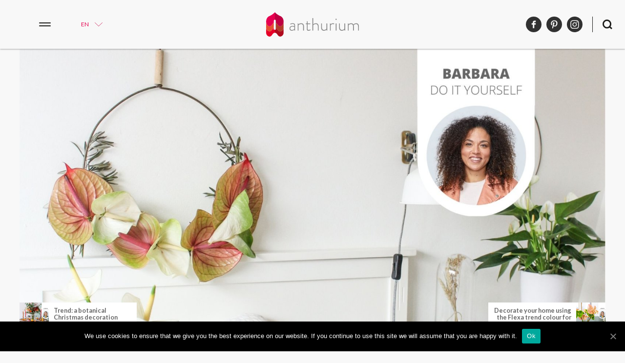

--- FILE ---
content_type: text/html; charset=UTF-8
request_url: https://anthuriuminfo.com/en/anthuriums-in-a-christmas-wreath/
body_size: 10691
content:
<!DOCTYPE html>
<html lang="en-US" xmlns:og="http://opengraphprotocol.org/schema/" xmlns:fb="http://www.facebook.com/2008/fbml" >
<head>
<meta charset="UTF-8">
<meta name="viewport" content="width=device-width, initial-scale=1">
<link rel="profile" href="http://gmpg.org/xfn/11">



<meta name='robots' content='max-image-preview:large' />

	<!-- This site is optimized with the Yoast SEO plugin v15.7 - https://yoast.com/wordpress/plugins/seo/ -->
	<title>Use the Anthurium in a unique and colorful Christmas wreath - Anthurium English</title>
	<meta name="description" content="Using anthuriums is an easy way to add a special touch to Christmas. This colourful cut flower and houseplant is perfect for table decorations." />
	<meta name="robots" content="index, follow, max-snippet:-1, max-image-preview:large, max-video-preview:-1" />
	<link rel="canonical" href="https://anthuriuminfo.com/en/anthuriums-in-a-christmas-wreath/" />
	<meta property="og:locale" content="en_US" />
	<meta property="og:type" content="article" />
	<meta property="og:title" content="Use the Anthurium in a unique and colorful Christmas wreath - Anthurium English" />
	<meta property="og:description" content="Using anthuriums is an easy way to add a special touch to Christmas. This colourful cut flower and houseplant is perfect for table decorations." />
	<meta property="og:url" content="https://anthuriuminfo.com/en/anthuriums-in-a-christmas-wreath/" />
	<meta property="og:site_name" content="Anthurium English" />
	<meta property="article:publisher" content="https://www.facebook.com/Anthurium.info" />
	<meta property="article:published_time" content="2019-11-27T07:00:56+00:00" />
	<meta property="article:modified_time" content="2019-12-09T12:38:45+00:00" />
	<meta property="og:image" content="https://anthuriuminfo.com/en/wp-content/uploads/sites/3/2019/11/1.jpg" />
	<meta property="og:image:width" content="2000" />
	<meta property="og:image:height" content="1414" />
	<meta name="twitter:card" content="summary" />
	<meta name="twitter:creator" content="@Anthuriuminfo" />
	<meta name="twitter:site" content="@Anthuriuminfo" />
	<meta name="twitter:label1" content="Written by">
	<meta name="twitter:data1" content="Claudia">
	<meta name="twitter:label2" content="Est. reading time">
	<meta name="twitter:data2" content="1 minute">
	<script type="application/ld+json" class="yoast-schema-graph">{"@context":"https://schema.org","@graph":[{"@type":"Organization","@id":"https://anthuriuminfo.com/en/#organization","name":"Anthurium Info","url":"https://anthuriuminfo.com/en/","sameAs":["https://www.facebook.com/Anthurium.info","https://www.instagram.com/Anthuriuminfo/","https://www.youtube.com/user/Anthuriuminfo","https://nl.pinterest.com/anthuriuminfo/","https://twitter.com/Anthuriuminfo"],"logo":{"@type":"ImageObject","@id":"https://anthuriuminfo.com/en/#logo","inLanguage":"en-US","url":"https://anthuriuminfo.com/en/wp-content/uploads/sites/3/2017/03/anthurium-favicon.png","width":512,"height":512,"caption":"Anthurium Info"},"image":{"@id":"https://anthuriuminfo.com/en/#logo"}},{"@type":"WebSite","@id":"https://anthuriuminfo.com/en/#website","url":"https://anthuriuminfo.com/en/","name":"Anthurium English","description":"All about Anthurium flowers and plants","publisher":{"@id":"https://anthuriuminfo.com/en/#organization"},"potentialAction":[{"@type":"SearchAction","target":"https://anthuriuminfo.com/en/?s={search_term_string}","query-input":"required name=search_term_string"}],"inLanguage":"en-US"},{"@type":"ImageObject","@id":"https://anthuriuminfo.com/en/anthuriums-in-a-christmas-wreath/#primaryimage","inLanguage":"en-US","url":"https://anthuriuminfo.com/en/wp-content/uploads/sites/3/2019/11/1.jpg","width":2000,"height":1414,"caption":"Use the anthurium in a unique and colorful Christmas wreath"},{"@type":"WebPage","@id":"https://anthuriuminfo.com/en/anthuriums-in-a-christmas-wreath/#webpage","url":"https://anthuriuminfo.com/en/anthuriums-in-a-christmas-wreath/","name":"Use the Anthurium in a unique and colorful Christmas wreath - Anthurium English","isPartOf":{"@id":"https://anthuriuminfo.com/en/#website"},"primaryImageOfPage":{"@id":"https://anthuriuminfo.com/en/anthuriums-in-a-christmas-wreath/#primaryimage"},"datePublished":"2019-11-27T07:00:56+00:00","dateModified":"2019-12-09T12:38:45+00:00","description":"Using anthuriums is an easy way to add a special touch to Christmas. This colourful cut flower and houseplant is perfect for table decorations.","inLanguage":"en-US","potentialAction":[{"@type":"ReadAction","target":["https://anthuriuminfo.com/en/anthuriums-in-a-christmas-wreath/"]}]},{"@type":"Article","@id":"https://anthuriuminfo.com/en/anthuriums-in-a-christmas-wreath/#article","isPartOf":{"@id":"https://anthuriuminfo.com/en/anthuriums-in-a-christmas-wreath/#webpage"},"author":{"@id":"https://anthuriuminfo.com/en/#/schema/person/59fd1979d5ab3e574325b0ac6bbdb330"},"headline":"Use the Anthurium in a unique and colorful Christmas wreath","datePublished":"2019-11-27T07:00:56+00:00","dateModified":"2019-12-09T12:38:45+00:00","mainEntityOfPage":{"@id":"https://anthuriuminfo.com/en/anthuriums-in-a-christmas-wreath/#webpage"},"commentCount":1,"publisher":{"@id":"https://anthuriuminfo.com/en/#organization"},"image":{"@id":"https://anthuriuminfo.com/en/anthuriums-in-a-christmas-wreath/#primaryimage"},"keywords":"Christmas,DIY,Inspiration","articleSection":"Inspiration","inLanguage":"en-US","potentialAction":[{"@type":"CommentAction","name":"Comment","target":["https://anthuriuminfo.com/en/anthuriums-in-a-christmas-wreath/#respond"]}]},{"@type":"Person","@id":"https://anthuriuminfo.com/en/#/schema/person/59fd1979d5ab3e574325b0ac6bbdb330","name":"Claudia","image":{"@type":"ImageObject","@id":"https://anthuriuminfo.com/en/#personlogo","inLanguage":"en-US","url":"https://secure.gravatar.com/avatar/c97437e59ae7f96faddfc2667f1f6d0f?s=96&d=mm&r=g","caption":"Claudia"}}]}</script>
	<!-- / Yoast SEO plugin. -->


<link rel='dns-prefetch' href='//s.w.org' />
<link rel="alternate" type="application/rss+xml" title="Anthurium English &raquo; Use the Anthurium in a unique and colorful Christmas wreath Comments Feed" href="https://anthuriuminfo.com/en/anthuriums-in-a-christmas-wreath/feed/" />
<meta property="og:title" content="Use the Anthurium in a unique and colorful Christmas wreath"/><meta property="og:type" content="article"/><meta property="og:url" content="https://anthuriuminfo.com/en/anthuriums-in-a-christmas-wreath/"/><meta property="og:site_name" content="Anthurium"/><meta property="og:image" content="https://anthuriuminfo.com/en/wp-content/uploads/sites/3/2019/11/1-800x566.jpg"/>
<script type="text/javascript">
window._wpemojiSettings = {"baseUrl":"https:\/\/s.w.org\/images\/core\/emoji\/14.0.0\/72x72\/","ext":".png","svgUrl":"https:\/\/s.w.org\/images\/core\/emoji\/14.0.0\/svg\/","svgExt":".svg","source":{"concatemoji":"https:\/\/anthuriuminfo.com\/en\/wp-includes\/js\/wp-emoji-release.min.js?ver=6.0.11"}};
/*! This file is auto-generated */
!function(e,a,t){var n,r,o,i=a.createElement("canvas"),p=i.getContext&&i.getContext("2d");function s(e,t){var a=String.fromCharCode,e=(p.clearRect(0,0,i.width,i.height),p.fillText(a.apply(this,e),0,0),i.toDataURL());return p.clearRect(0,0,i.width,i.height),p.fillText(a.apply(this,t),0,0),e===i.toDataURL()}function c(e){var t=a.createElement("script");t.src=e,t.defer=t.type="text/javascript",a.getElementsByTagName("head")[0].appendChild(t)}for(o=Array("flag","emoji"),t.supports={everything:!0,everythingExceptFlag:!0},r=0;r<o.length;r++)t.supports[o[r]]=function(e){if(!p||!p.fillText)return!1;switch(p.textBaseline="top",p.font="600 32px Arial",e){case"flag":return s([127987,65039,8205,9895,65039],[127987,65039,8203,9895,65039])?!1:!s([55356,56826,55356,56819],[55356,56826,8203,55356,56819])&&!s([55356,57332,56128,56423,56128,56418,56128,56421,56128,56430,56128,56423,56128,56447],[55356,57332,8203,56128,56423,8203,56128,56418,8203,56128,56421,8203,56128,56430,8203,56128,56423,8203,56128,56447]);case"emoji":return!s([129777,127995,8205,129778,127999],[129777,127995,8203,129778,127999])}return!1}(o[r]),t.supports.everything=t.supports.everything&&t.supports[o[r]],"flag"!==o[r]&&(t.supports.everythingExceptFlag=t.supports.everythingExceptFlag&&t.supports[o[r]]);t.supports.everythingExceptFlag=t.supports.everythingExceptFlag&&!t.supports.flag,t.DOMReady=!1,t.readyCallback=function(){t.DOMReady=!0},t.supports.everything||(n=function(){t.readyCallback()},a.addEventListener?(a.addEventListener("DOMContentLoaded",n,!1),e.addEventListener("load",n,!1)):(e.attachEvent("onload",n),a.attachEvent("onreadystatechange",function(){"complete"===a.readyState&&t.readyCallback()})),(e=t.source||{}).concatemoji?c(e.concatemoji):e.wpemoji&&e.twemoji&&(c(e.twemoji),c(e.wpemoji)))}(window,document,window._wpemojiSettings);
</script>
<style type="text/css">
img.wp-smiley,
img.emoji {
	display: inline !important;
	border: none !important;
	box-shadow: none !important;
	height: 1em !important;
	width: 1em !important;
	margin: 0 0.07em !important;
	vertical-align: -0.1em !important;
	background: none !important;
	padding: 0 !important;
}
</style>
	<link rel='stylesheet' id='wp-block-library-css'  href='https://anthuriuminfo.com/en/wp-includes/css/dist/block-library/style.min.css?ver=6.0.11' type='text/css' media='all' />
<style id='global-styles-inline-css' type='text/css'>
body{--wp--preset--color--black: #000000;--wp--preset--color--cyan-bluish-gray: #abb8c3;--wp--preset--color--white: #ffffff;--wp--preset--color--pale-pink: #f78da7;--wp--preset--color--vivid-red: #cf2e2e;--wp--preset--color--luminous-vivid-orange: #ff6900;--wp--preset--color--luminous-vivid-amber: #fcb900;--wp--preset--color--light-green-cyan: #7bdcb5;--wp--preset--color--vivid-green-cyan: #00d084;--wp--preset--color--pale-cyan-blue: #8ed1fc;--wp--preset--color--vivid-cyan-blue: #0693e3;--wp--preset--color--vivid-purple: #9b51e0;--wp--preset--gradient--vivid-cyan-blue-to-vivid-purple: linear-gradient(135deg,rgba(6,147,227,1) 0%,rgb(155,81,224) 100%);--wp--preset--gradient--light-green-cyan-to-vivid-green-cyan: linear-gradient(135deg,rgb(122,220,180) 0%,rgb(0,208,130) 100%);--wp--preset--gradient--luminous-vivid-amber-to-luminous-vivid-orange: linear-gradient(135deg,rgba(252,185,0,1) 0%,rgba(255,105,0,1) 100%);--wp--preset--gradient--luminous-vivid-orange-to-vivid-red: linear-gradient(135deg,rgba(255,105,0,1) 0%,rgb(207,46,46) 100%);--wp--preset--gradient--very-light-gray-to-cyan-bluish-gray: linear-gradient(135deg,rgb(238,238,238) 0%,rgb(169,184,195) 100%);--wp--preset--gradient--cool-to-warm-spectrum: linear-gradient(135deg,rgb(74,234,220) 0%,rgb(151,120,209) 20%,rgb(207,42,186) 40%,rgb(238,44,130) 60%,rgb(251,105,98) 80%,rgb(254,248,76) 100%);--wp--preset--gradient--blush-light-purple: linear-gradient(135deg,rgb(255,206,236) 0%,rgb(152,150,240) 100%);--wp--preset--gradient--blush-bordeaux: linear-gradient(135deg,rgb(254,205,165) 0%,rgb(254,45,45) 50%,rgb(107,0,62) 100%);--wp--preset--gradient--luminous-dusk: linear-gradient(135deg,rgb(255,203,112) 0%,rgb(199,81,192) 50%,rgb(65,88,208) 100%);--wp--preset--gradient--pale-ocean: linear-gradient(135deg,rgb(255,245,203) 0%,rgb(182,227,212) 50%,rgb(51,167,181) 100%);--wp--preset--gradient--electric-grass: linear-gradient(135deg,rgb(202,248,128) 0%,rgb(113,206,126) 100%);--wp--preset--gradient--midnight: linear-gradient(135deg,rgb(2,3,129) 0%,rgb(40,116,252) 100%);--wp--preset--duotone--dark-grayscale: url('#wp-duotone-dark-grayscale');--wp--preset--duotone--grayscale: url('#wp-duotone-grayscale');--wp--preset--duotone--purple-yellow: url('#wp-duotone-purple-yellow');--wp--preset--duotone--blue-red: url('#wp-duotone-blue-red');--wp--preset--duotone--midnight: url('#wp-duotone-midnight');--wp--preset--duotone--magenta-yellow: url('#wp-duotone-magenta-yellow');--wp--preset--duotone--purple-green: url('#wp-duotone-purple-green');--wp--preset--duotone--blue-orange: url('#wp-duotone-blue-orange');--wp--preset--font-size--small: 13px;--wp--preset--font-size--medium: 20px;--wp--preset--font-size--large: 36px;--wp--preset--font-size--x-large: 42px;}.has-black-color{color: var(--wp--preset--color--black) !important;}.has-cyan-bluish-gray-color{color: var(--wp--preset--color--cyan-bluish-gray) !important;}.has-white-color{color: var(--wp--preset--color--white) !important;}.has-pale-pink-color{color: var(--wp--preset--color--pale-pink) !important;}.has-vivid-red-color{color: var(--wp--preset--color--vivid-red) !important;}.has-luminous-vivid-orange-color{color: var(--wp--preset--color--luminous-vivid-orange) !important;}.has-luminous-vivid-amber-color{color: var(--wp--preset--color--luminous-vivid-amber) !important;}.has-light-green-cyan-color{color: var(--wp--preset--color--light-green-cyan) !important;}.has-vivid-green-cyan-color{color: var(--wp--preset--color--vivid-green-cyan) !important;}.has-pale-cyan-blue-color{color: var(--wp--preset--color--pale-cyan-blue) !important;}.has-vivid-cyan-blue-color{color: var(--wp--preset--color--vivid-cyan-blue) !important;}.has-vivid-purple-color{color: var(--wp--preset--color--vivid-purple) !important;}.has-black-background-color{background-color: var(--wp--preset--color--black) !important;}.has-cyan-bluish-gray-background-color{background-color: var(--wp--preset--color--cyan-bluish-gray) !important;}.has-white-background-color{background-color: var(--wp--preset--color--white) !important;}.has-pale-pink-background-color{background-color: var(--wp--preset--color--pale-pink) !important;}.has-vivid-red-background-color{background-color: var(--wp--preset--color--vivid-red) !important;}.has-luminous-vivid-orange-background-color{background-color: var(--wp--preset--color--luminous-vivid-orange) !important;}.has-luminous-vivid-amber-background-color{background-color: var(--wp--preset--color--luminous-vivid-amber) !important;}.has-light-green-cyan-background-color{background-color: var(--wp--preset--color--light-green-cyan) !important;}.has-vivid-green-cyan-background-color{background-color: var(--wp--preset--color--vivid-green-cyan) !important;}.has-pale-cyan-blue-background-color{background-color: var(--wp--preset--color--pale-cyan-blue) !important;}.has-vivid-cyan-blue-background-color{background-color: var(--wp--preset--color--vivid-cyan-blue) !important;}.has-vivid-purple-background-color{background-color: var(--wp--preset--color--vivid-purple) !important;}.has-black-border-color{border-color: var(--wp--preset--color--black) !important;}.has-cyan-bluish-gray-border-color{border-color: var(--wp--preset--color--cyan-bluish-gray) !important;}.has-white-border-color{border-color: var(--wp--preset--color--white) !important;}.has-pale-pink-border-color{border-color: var(--wp--preset--color--pale-pink) !important;}.has-vivid-red-border-color{border-color: var(--wp--preset--color--vivid-red) !important;}.has-luminous-vivid-orange-border-color{border-color: var(--wp--preset--color--luminous-vivid-orange) !important;}.has-luminous-vivid-amber-border-color{border-color: var(--wp--preset--color--luminous-vivid-amber) !important;}.has-light-green-cyan-border-color{border-color: var(--wp--preset--color--light-green-cyan) !important;}.has-vivid-green-cyan-border-color{border-color: var(--wp--preset--color--vivid-green-cyan) !important;}.has-pale-cyan-blue-border-color{border-color: var(--wp--preset--color--pale-cyan-blue) !important;}.has-vivid-cyan-blue-border-color{border-color: var(--wp--preset--color--vivid-cyan-blue) !important;}.has-vivid-purple-border-color{border-color: var(--wp--preset--color--vivid-purple) !important;}.has-vivid-cyan-blue-to-vivid-purple-gradient-background{background: var(--wp--preset--gradient--vivid-cyan-blue-to-vivid-purple) !important;}.has-light-green-cyan-to-vivid-green-cyan-gradient-background{background: var(--wp--preset--gradient--light-green-cyan-to-vivid-green-cyan) !important;}.has-luminous-vivid-amber-to-luminous-vivid-orange-gradient-background{background: var(--wp--preset--gradient--luminous-vivid-amber-to-luminous-vivid-orange) !important;}.has-luminous-vivid-orange-to-vivid-red-gradient-background{background: var(--wp--preset--gradient--luminous-vivid-orange-to-vivid-red) !important;}.has-very-light-gray-to-cyan-bluish-gray-gradient-background{background: var(--wp--preset--gradient--very-light-gray-to-cyan-bluish-gray) !important;}.has-cool-to-warm-spectrum-gradient-background{background: var(--wp--preset--gradient--cool-to-warm-spectrum) !important;}.has-blush-light-purple-gradient-background{background: var(--wp--preset--gradient--blush-light-purple) !important;}.has-blush-bordeaux-gradient-background{background: var(--wp--preset--gradient--blush-bordeaux) !important;}.has-luminous-dusk-gradient-background{background: var(--wp--preset--gradient--luminous-dusk) !important;}.has-pale-ocean-gradient-background{background: var(--wp--preset--gradient--pale-ocean) !important;}.has-electric-grass-gradient-background{background: var(--wp--preset--gradient--electric-grass) !important;}.has-midnight-gradient-background{background: var(--wp--preset--gradient--midnight) !important;}.has-small-font-size{font-size: var(--wp--preset--font-size--small) !important;}.has-medium-font-size{font-size: var(--wp--preset--font-size--medium) !important;}.has-large-font-size{font-size: var(--wp--preset--font-size--large) !important;}.has-x-large-font-size{font-size: var(--wp--preset--font-size--x-large) !important;}
</style>
<link rel='stylesheet' id='cookie-notice-front-css'  href='https://anthuriuminfo.com/en/wp-content/plugins/cookie-notice/css/front.min.css?ver=6.0.11' type='text/css' media='all' />
<link rel='stylesheet' id='style-name-css'  href='https://anthuriuminfo.com/en/wp-content/themes/anthurium-theme/style.css?ver=6.0.11' type='text/css' media='all' />
<script type='text/javascript' id='cookie-notice-front-js-extra'>
/* <![CDATA[ */
var cnArgs = {"ajaxUrl":"https:\/\/anthuriuminfo.com\/en\/wp-admin\/admin-ajax.php","nonce":"1d7006e16e","hideEffect":"fade","position":"bottom","onScroll":"0","onScrollOffset":"100","onClick":"0","cookieName":"cookie_notice_accepted","cookieTime":"2592000","cookieTimeRejected":"2592000","cookiePath":"\/","cookieDomain":"","redirection":"0","cache":"0","refuse":"0","revokeCookies":"0","revokeCookiesOpt":"automatic","secure":"1","coronabarActive":"0"};
/* ]]> */
</script>
<script type='text/javascript' src='https://anthuriuminfo.com/en/wp-content/plugins/cookie-notice/js/front.min.js?ver=1.3.2' id='cookie-notice-front-js'></script>
<script type='text/javascript' src='https://anthuriuminfo.com/en/wp-includes/js/jquery/jquery.min.js?ver=3.6.0' id='jquery-core-js'></script>
<script type='text/javascript' src='https://anthuriuminfo.com/en/wp-includes/js/jquery/jquery-migrate.min.js?ver=3.3.2' id='jquery-migrate-js'></script>
<link rel="https://api.w.org/" href="https://anthuriuminfo.com/en/wp-json/" /><link rel="alternate" type="application/json" href="https://anthuriuminfo.com/en/wp-json/wp/v2/posts/1455" /><link rel="EditURI" type="application/rsd+xml" title="RSD" href="https://anthuriuminfo.com/en/xmlrpc.php?rsd" />
<link rel="wlwmanifest" type="application/wlwmanifest+xml" href="https://anthuriuminfo.com/en/wp-includes/wlwmanifest.xml" /> 
<meta name="generator" content="WordPress 6.0.11" />
<link rel='shortlink' href='https://anthuriuminfo.com/en/?p=1455' />
<link rel="alternate" type="application/json+oembed" href="https://anthuriuminfo.com/en/wp-json/oembed/1.0/embed?url=https%3A%2F%2Fanthuriuminfo.com%2Fen%2Fanthuriums-in-a-christmas-wreath%2F" />
<link rel="alternate" type="text/xml+oembed" href="https://anthuriuminfo.com/en/wp-json/oembed/1.0/embed?url=https%3A%2F%2Fanthuriuminfo.com%2Fen%2Fanthuriums-in-a-christmas-wreath%2F&#038;format=xml" />
<!-- Hotjar Tracking Code for www.anthuriuminfo.com -->
<script>
    (function(h,o,t,j,a,r){
        h.hj=h.hj||function(){(h.hj.q=h.hj.q||[]).push(arguments)};
        h._hjSettings={hjid:836154,hjsv:6};
        a=o.getElementsByTagName('head')[0];
        r=o.createElement('script');r.async=1;
        r.src=t+h._hjSettings.hjid+j+h._hjSettings.hjsv;
        a.appendChild(r);
    })(window,document,'https://static.hotjar.com/c/hotjar-','.js?sv=');
</script><link rel="icon" href="https://anthuriuminfo.com/en/wp-content/uploads/sites/3/2017/03/cropped-anthurium-favicon-1-32x32.png" sizes="32x32" />
<link rel="icon" href="https://anthuriuminfo.com/en/wp-content/uploads/sites/3/2017/03/cropped-anthurium-favicon-1-192x192.png" sizes="192x192" />
<link rel="apple-touch-icon" href="https://anthuriuminfo.com/en/wp-content/uploads/sites/3/2017/03/cropped-anthurium-favicon-1-180x180.png" />
<meta name="msapplication-TileImage" content="https://anthuriuminfo.com/en/wp-content/uploads/sites/3/2017/03/cropped-anthurium-favicon-1-270x270.png" />
		<style type="text/css" id="wp-custom-css">
			.mybutton {
  display: inline-block;
  background-color: #d6336c; /* hoofdkleur knop */
  color: #fff;
  padding: 12px 20px;
  text-decoration: none;
  border-radius: 6px;
  font-weight: bold;
}
.mybutton:hover {
  background-color: #a61e4d; /* hover kleur */
}
		</style>
		
<!-- Facebook Pixel Code -->
<script>
!function(f,b,e,v,n,t,s){if(f.fbq)return;n=f.fbq=function(){n.callMethod?
n.callMethod.apply(n,arguments):n.queue.push(arguments)};if(!f._fbq)f._fbq=n;
n.push=n;n.loaded=!0;n.version='2.0';n.queue=[];t=b.createElement(e);t.async=!0;
t.src=v;s=b.getElementsByTagName(e)[0];s.parentNode.insertBefore(t,s)}(window,
document,'script','https://connect.facebook.net/en_US/fbevents.js');
fbq('init', '428712840810001'); // Insert your pixel ID here.
fbq('track', 'PageView');
</script>
<noscript><img height="1" width="1" style="display:none"
src="https://www.facebook.com/tr?id=428712840810001&ev=PageView&noscript=1"
/></noscript>
<!-- DO NOT MODIFY -->
<!-- End Facebook Pixel Code -->

<!-- Google Tag Manager -->
<script>(function(w,d,s,l,i){w[l]=w[l]||[];w[l].push({'gtm.start':
new Date().getTime(),event:'gtm.js'});var f=d.getElementsByTagName(s)[0],
j=d.createElement(s),dl=l!='dataLayer'?'&l='+l:'';j.async=true;j.src=
'https://www.googletagmanager.com/gtm.js?id='+i+dl;f.parentNode.insertBefore(j,f);
})(window,document,'script','dataLayer','GTM-5ZT3DX');</script>
<!-- End Google Tag Manager -->

 <!-- Pinterest Pixel Base Code -->
 <script type="text/javascript">
   !function(e){if(!window.pintrk){window.pintrk=function(){window.pintrk.queue.push(
     Array.prototype.slice.call(arguments))};var
     n=window.pintrk;n.queue=[],n.version="3.0";var
     t=document.createElement("script");t.async=!0,t.src=e;var
     r=document.getElementsByTagName("script")[0];r.parentNode.insertBefore(t,r)}}("https://s.pinimg.com/ct/core.js");
   pintrk('load', '2613922389032');
   pintrk('page');
 </script>
 <noscript>
   <img height="1" width="1" style="display:none;" alt="" src="https://ct.pinterest.com/v3/?tid=2613922389032&event=init&noscript=1" />
 </noscript>
 <!-- End Pinterest Pixel Base Code -->

</head>
<body class="post-template-default single single-post postid-1455 single-format-standard cookies-not-set" >

  <!-- Google Tag Manager (noscript) -->
  <noscript><iframe src="https://www.googletagmanager.com/ns.html?id=GTM-5ZT3DX"
  height="0" width="0" style="display:none;visibility:hidden"></iframe></noscript>
  <!-- End Google Tag Manager (noscript) -->

<header>
    <div class="topmenu">
        <div class="wrapper">
            <div class="hamburger"></div>

            <div class="taal">EN
<ul>
<li><a href="/de">DE</a></li>
<li><a href="/">NL</a></li>
<li><a href="/fr">FR</a></li>
</ul>
</div>
            <div class="logo"><a href="https://anthuriuminfo.com/en">Anthurium English</a></div>
            <div class="social-search">
                <div class="socials">
                    <a target="_blank" href="https://www.facebook.com/Anthurium.info" class="social-icon f">facebook</a>
                    <a target="_blank" href="https://www.pinterest.com/Anthuriuminfo/" class="social-icon p">pinterest</a>
                    <a target="_blank" href="https://instagram.com/Anthuriuminfo" class="social-icon i">instagram</a>
                </div>
                <div class="search">
                    <form role="search" method="get" class="searchform" action="https://anthuriuminfo.com/en/">
    <div>
        <input type="text" value="" name="s" id="s" placeholder="Search .." />
        <input type="submit" id="searchsubmit" value="Search" />
    </div>
</form>
<div class="magnifier"></div>                </div>
            </div>
        </div>
    </div>
    <div class="pages">
        <div class="menu-header-menu-container"><ul id="menu-header-menu" class="menu"><li id="menu-item-1081" class="menu-item menu-item-type-post_type menu-item-object-page menu-item-has-children menu-item-1081"><a href="https://anthuriuminfo.com/en/all-about-anthurium-pot-plant-and-cut-flower/">About Anthurium</a>
<ul class="sub-menu">
	<li id="menu-item-1080" class="menu-item menu-item-type-post_type menu-item-object-page menu-item-1080"><a href="https://anthuriuminfo.com/en/how-to-take-care-of-my-anthurium/">Care tips</a></li>
	<li id="menu-item-2031" class="menu-item menu-item-type-post_type menu-item-object-page menu-item-2031"><a href="https://anthuriuminfo.com/en/frequently-asked-questions/">FAQ</a></li>
</ul>
</li>
<li id="menu-item-2030" class="menu-item menu-item-type-post_type menu-item-object-page menu-item-has-children menu-item-2030"><a href="https://anthuriuminfo.com/en/growers-breeders/">Breeders &#038; growers</a>
<ul class="sub-menu">
	<li id="menu-item-2427" class="menu-item menu-item-type-post_type menu-item-object-page menu-item-2427"><a href="https://anthuriuminfo.com/en/selling-points/">Anthurium points of sale</a></li>
</ul>
</li>
</ul></div>        <div class="uitgelicht">
            <div class="img" style="background-image: url(https://anthuriuminfo.com/en/wp-content/uploads/sites/3/2021/01/L2A4819-2442.02.20-ANT-026-BUBBLE-WEB-800x533.jpg"></div>
            <h3>Anthurium: a perfect plant for the workplace</h3>
            <p>Now that working from home is increasingly the norm for many people, having a healthy and ergonomic workspace there is also important. Plants in your workspace can play a positive role in this. The Anthurium, for example, has a big heart for the business… <span id="more-3416"></span>Recent research by Wageningen University &amp; Research shows that the Anthurium has excellent air-purifying properties, so it positively contributes to a healthy living environment.</p>
<p>Click <a href="https://anthuriuminfo.com/en/anthurium-a-perfect-plant-for-the-workplace/">here</a> for the article<em>. </em></p>
        </div>
    </div>
</header>

  

<div class="wrapper">
    
<div class="featured-image" style="background-image: url(https://anthuriuminfo.com/en/wp-content/uploads/sites/3/2019/11/1-1600x800.jpg)">
    
    
    <a class="prevpost" href="https://anthuriuminfo.com/en/tranquil-dawn-flexa-trend-colour-2020/" style="background-image: url(https://anthuriuminfo.com/en/wp-content/uploads/sites/3/2019/11/tranquil-dawn-flexa-trend-colour-2020-interior-anthurium-400x400.jpg)">
    <div class="nptitle">Decorate your home using the Flexa trend colour for 2020: Tranquil Dawn</div> 
    </a>

        
         
        
    <a class="nextpost" href="https://anthuriuminfo.com/en/botanical-christmas-decoration-with-anthuriums/" style="background-image: url(https://anthuriuminfo.com/en/wp-content/uploads/sites/3/2019/12/TEMPLATE-BLOGGERS-LIGGEND-4-400x400.jpg)">
    <div class="nptitle">Trend: a botanical Christmas decoration using Anthuriums</div>
    </a>
    
        
</div>   
    
<main>
            <div class="content" id="anthuriums-in-a-christmas-wreath">
            <h2>Use the Anthurium in a unique and colorful Christmas wreath</h2> 
            <div class="tags"><a href="https://anthuriuminfo.com/en/tag/christmas/" rel="tag">Christmas</a>, <a href="https://anthuriuminfo.com/en/tag/diy/" rel="tag">DIY</a>, <a href="https://anthuriuminfo.com/en/tag/inspiration/" rel="tag">Inspiration</a></div>
            <div class="main-content">
                <div class="content-left">
                                <p>December is the month to get together with friends and family for more elaborate dining. Using Anthuriums is an easy way to add a special touch to these gatherings. <span id="more-1455"></span>That&#8217;s because this colorful cut flower and houseplant is perfect for table decorations, no matter what the style: from lavish and elaborate to retro, and from minimalistic to romantic. Over the coming weeks, we&#8217;ll be giving you a number of ideas for incorporating Anthuriums in your holiday decorations.</p>
<h3>Anthuriums in a Christmas wreath</h3>
<p>If there&#8217;s no room for flowers on your table, create a colorful accent by hanging up a beautiful Christmas wreath in your home. You can buy them in every size and colour, but why not make this a nice unique do-it-yourself project? You might want to use bright orange-red Anthuriums:</p>
<figure id="attachment_1457" aria-describedby="caption-attachment-1457" style="width: 2000px" class="wp-caption aligncenter"><a class="https://nl.pinterest.com/anthuriuminfo/kerst-met-anthurium/" href="https://nl.pinterest.com/anthuriuminfo/kerst-met-anthurium/" target="_blank" rel="https://nl.pinterest.com/anthuriuminfo/kerst-met-anthurium/ noopener noreferrer"><img class="wp-image-1457 size-full" src="http://anthuriuminfo.com/en/wp-content/uploads/sites/3/2017/11/Christmas-anthurium-Draad-en-Spijker_Anthurium_plants_care_tips_flowers_falmingo_flower_flamingo_flamingoplant_cut_flower_pecker_willy_plant_flamingo_plant_red_-6.jpg" alt="Use the anthurium in a unique and colorful Christmas wreath" width="2000" height="3008" srcset="https://anthuriuminfo.com/en/wp-content/uploads/sites/3/2017/11/Christmas-anthurium-Draad-en-Spijker_Anthurium_plants_care_tips_flowers_falmingo_flower_flamingo_flamingoplant_cut_flower_pecker_willy_plant_flamingo_plant_red_-6.jpg 2000w, https://anthuriuminfo.com/en/wp-content/uploads/sites/3/2017/11/Christmas-anthurium-Draad-en-Spijker_Anthurium_plants_care_tips_flowers_falmingo_flower_flamingo_flamingoplant_cut_flower_pecker_willy_plant_flamingo_plant_red_-6-532x800.jpg 532w, https://anthuriuminfo.com/en/wp-content/uploads/sites/3/2017/11/Christmas-anthurium-Draad-en-Spijker_Anthurium_plants_care_tips_flowers_falmingo_flower_flamingo_flamingoplant_cut_flower_pecker_willy_plant_flamingo_plant_red_-6-768x1155.jpg 768w, https://anthuriuminfo.com/en/wp-content/uploads/sites/3/2017/11/Christmas-anthurium-Draad-en-Spijker_Anthurium_plants_care_tips_flowers_falmingo_flower_flamingo_flamingoplant_cut_flower_pecker_willy_plant_flamingo_plant_red_-6-1064x1600.jpg 1064w" sizes="(max-width: 2000px) 100vw, 2000px" /></a><figcaption id="caption-attachment-1457" class="wp-caption-text">Photo: Draad &amp; Spijker</figcaption></figure>
<p>Or what about pastel colours along with asparagus ferns?</p>
<figure id="attachment_1460" aria-describedby="caption-attachment-1460" style="width: 1500px" class="wp-caption aligncenter"><a class="https://nl.pinterest.com/anthuriuminfo/kerst-met-anthurium/" href="https://nl.pinterest.com/anthuriuminfo/kerst-met-anthurium/" target="_blank" rel="https://nl.pinterest.com/anthuriuminfo/kerst-met-anthurium/ noopener noreferrer"><img loading="lazy" class="wp-image-1460 size-full" src="http://anthuriuminfo.com/en/wp-content/uploads/sites/3/2017/11/Christmas-with-anthurium-Seven-Couches_Anthurium_plants_care_tips_flowers_falmingo_flower_flamingo_flamingoplant_cut_flower_pecker_willy_plant_flamingo_plant_red_-9.jpg" alt="Use the anthurium in a unique and colorful Christmas wreath" width="1500" height="2250" srcset="https://anthuriuminfo.com/en/wp-content/uploads/sites/3/2017/11/Christmas-with-anthurium-Seven-Couches_Anthurium_plants_care_tips_flowers_falmingo_flower_flamingo_flamingoplant_cut_flower_pecker_willy_plant_flamingo_plant_red_-9.jpg 1500w, https://anthuriuminfo.com/en/wp-content/uploads/sites/3/2017/11/Christmas-with-anthurium-Seven-Couches_Anthurium_plants_care_tips_flowers_falmingo_flower_flamingo_flamingoplant_cut_flower_pecker_willy_plant_flamingo_plant_red_-9-533x800.jpg 533w, https://anthuriuminfo.com/en/wp-content/uploads/sites/3/2017/11/Christmas-with-anthurium-Seven-Couches_Anthurium_plants_care_tips_flowers_falmingo_flower_flamingo_flamingoplant_cut_flower_pecker_willy_plant_flamingo_plant_red_-9-768x1152.jpg 768w, https://anthuriuminfo.com/en/wp-content/uploads/sites/3/2017/11/Christmas-with-anthurium-Seven-Couches_Anthurium_plants_care_tips_flowers_falmingo_flower_flamingo_flamingoplant_cut_flower_pecker_willy_plant_flamingo_plant_red_-9-1067x1600.jpg 1067w" sizes="(max-width: 1500px) 100vw, 1500px" /></a><figcaption id="caption-attachment-1460" class="wp-caption-text">Photo: Seven Couches</figcaption></figure>
<p>Then again, combining white and red is always a success.</p>
<figure id="attachment_1458" aria-describedby="caption-attachment-1458" style="width: 1500px" class="wp-caption aligncenter"><a class="https://nl.pinterest.com/anthuriuminfo/kerst-met-anthurium/" href="https://nl.pinterest.com/anthuriuminfo/kerst-met-anthurium/" target="_blank" rel="https://nl.pinterest.com/anthuriuminfo/kerst-met-anthurium/ noopener noreferrer"><img loading="lazy" class="wp-image-1458 size-full" src="http://anthuriuminfo.com/en/wp-content/uploads/sites/3/2017/11/Christmas-with-anthurium-Seven-Couches_Anthurium_plants_care_tips_flowers_falmingo_flower_flamingo_flamingoplant_cut_flower_pecker_willy_plant_flamingo_plant_red_-5.jpg" alt="Use the anthurium in a unique and colorful Christmas wreath" width="1500" height="2250" srcset="https://anthuriuminfo.com/en/wp-content/uploads/sites/3/2017/11/Christmas-with-anthurium-Seven-Couches_Anthurium_plants_care_tips_flowers_falmingo_flower_flamingo_flamingoplant_cut_flower_pecker_willy_plant_flamingo_plant_red_-5.jpg 1500w, https://anthuriuminfo.com/en/wp-content/uploads/sites/3/2017/11/Christmas-with-anthurium-Seven-Couches_Anthurium_plants_care_tips_flowers_falmingo_flower_flamingo_flamingoplant_cut_flower_pecker_willy_plant_flamingo_plant_red_-5-533x800.jpg 533w, https://anthuriuminfo.com/en/wp-content/uploads/sites/3/2017/11/Christmas-with-anthurium-Seven-Couches_Anthurium_plants_care_tips_flowers_falmingo_flower_flamingo_flamingoplant_cut_flower_pecker_willy_plant_flamingo_plant_red_-5-768x1152.jpg 768w, https://anthuriuminfo.com/en/wp-content/uploads/sites/3/2017/11/Christmas-with-anthurium-Seven-Couches_Anthurium_plants_care_tips_flowers_falmingo_flower_flamingo_flamingoplant_cut_flower_pecker_willy_plant_flamingo_plant_red_-5-1067x1600.jpg 1067w" sizes="(max-width: 1500px) 100vw, 1500px" /></a><figcaption id="caption-attachment-1458" class="wp-caption-text">Photo: Seven Couches</figcaption></figure>
<p>Even after Christmas when you take down all your other Christmas decorations, you can still enjoy these flowers for a long time to come. You can read more about <a href="https://anthuriuminfo.com/en/how-to-take-care-of-my-anthurium/">caring for your Anthuriums here</a>.</p>
                <div class="share">
                    <a target="_blank" class="share-btn f" href="https://www.facebook.com/sharer/sharer.php?u=https://anthuriuminfo.com/en/anthuriums-in-a-christmas-wreath/">facebook</a>
                    <a target="_blank" class="share-btn p" href="https://pinterest.com/pin/create/button/?url=https://anthuriuminfo.com/en/anthuriums-in-a-christmas-wreath/&media=https://anthuriuminfo.com/en/wp-content/uploads/sites/3/2019/11/1.jpg">pinterest</a>
                    <a target="_blank" class="share-btn t" href="https://twitter.com/home?status=December+is+the+month+to+get+together+with+friends+and+family+for+more+elaborate+dining.+Using+Anthuriums+is+an+easy+way+to+add+a+special+touch+to+these+gatherings.+That%26%238217%3Bs+because+this+colorful+cut+flower+and+houseplant+is+perfect+for+table+decorations%2C+no+matter+what+the+style%3A+from+lavish+and+elaborate+to+retro%2C+and+from+%5B%26hellip%3B%5D">twitter</a>
                </div>
                </div> 
                <div class="content-right">
                <div class="sidebar">

    <div class="latestpost">

    <h4>Latest article</h4>

    <a href="https://anthuriuminfo.com/en/diy-christmas-wreath-with-anthurium-flowers/"><img width="800" height="566" src="https://anthuriuminfo.com/en/wp-content/uploads/sites/3/2025/12/Barbara-800x566.png" class="attachment-medium size-medium wp-post-image" alt="" loading="lazy" srcset="https://anthuriuminfo.com/en/wp-content/uploads/sites/3/2025/12/Barbara-800x566.png 800w, https://anthuriuminfo.com/en/wp-content/uploads/sites/3/2025/12/Barbara-768x543.png 768w, https://anthuriuminfo.com/en/wp-content/uploads/sites/3/2025/12/Barbara.png 1000w" sizes="(max-width: 800px) 100vw, 800px" /><p>Christmas just isn’t complete without a wreath! A Christmas wreath decorated with Anthurium flowers is a lovely way to add extra festive flair to your home - especially when you make it yourself. It brings warmth, colour and a personal touch. And you can style it anywhere: place it as a centrepiece on your Christmas table, or hang it on your front door or wall as decoration. In this article, you’ll find a step-by-step guide to making your own Christmas wreath, which you can then style entirely to your liking. And just as important: you’ll also learn how to keep your wreath looking beautiful for as long as possible.</p></a>
    </div>

    <div class="volgons">
        <h5>Follow us</h5>
        <div class="socials">
            <a target="_blank" href="https://www.facebook.com/Anthurium.info" class="social-icon f">facebook</a>
            <a target="_blank" href="https://www.pinterest.com/nlanthurium/" class="social-icon p">pinterest</a>
            <a target="_blank" href="https://instagram.com/Anthuriuminfo" class="social-icon i">instagram</a>
        </div>
    </div>

    <div class="inspiratie">
        <h4>Inspiration</h4>

                    <div class="thumb">
            <a style="background-image: url(https://anthuriuminfo.com/en/wp-content/uploads/sites/3/2020/12/TEMPLATE-BLOGGERS-LIGGEND-4-400x400.jpg);" href="https://anthuriuminfo.com/en/diy-ideas-with-anthuriums-on-video/">4 DIY ideas with Anthuriums on video</a>
            </div>
                    <div class="thumb">
            <a style="background-image: url(https://anthuriuminfo.com/en/wp-content/uploads/sites/3/2022/10/Templates-Bloggers-Liggend-1-400x400.png);" href="https://anthuriuminfo.com/en/autumn-interior-with-anthurium/">How to create an autumn interior with Anthurium flowers and plants</a>
            </div>
                    <div class="thumb">
            <a style="background-image: url(https://anthuriuminfo.com/en/wp-content/uploads/sites/3/2023/08/Peter-400x400.jpg);" href="https://anthuriuminfo.com/en/anthuriums-in-the-garden/">Anthuriums in the garden: essential tips &amp; inspiration</a>
            </div>
                    <div class="thumb">
            <a style="background-image: url(https://anthuriuminfo.com/en/wp-content/uploads/sites/3/2017/12/Anthurium_Plant_planten_verzorging_tips_verzorgingstips_standplaats_hoeveel_water_geven_bloemen_flamingoplant_anturium_flamingoflower_care_verzorgingstips_piemelplant_penisplant_rode-2-400x400.jpg);" href="https://anthuriuminfo.com/en/home-decorating-tips-use-anthurium-plants/">Home decorating tips: how to use anthurium plants</a>
            </div>
        
    </div>

    <div class="inspiratie">
        <h4>Popular</h4>

                    <div class="thumb">
            <a style="background-image: url(https://anthuriuminfo.com/en/wp-content/uploads/sites/3/2017/02/Anthurium_plants_care_tips_flowers_falmingo_flower_flamingo_flamingoplant_cut_flower_pecker_willy_plant_flamingo_plant_red_flowers-225-e1610703447654-400x400.jpg);" href="https://anthuriuminfo.com/en/what-to-do-if-the-leaves-of-your-anthurium-become-discoloured/">What to do if the leaves of your Anthurium become discoloured?</a>
            </div>
                    <div class="thumb">
            <a style="background-image: url(https://anthuriuminfo.com/en/wp-content/uploads/sites/3/2017/06/Anthurium_Plants_care_flowers_falmingoflower_flamingo_flamingoplant-167-400x400.jpg);" href="https://anthuriuminfo.com/en/get-more-out-of-your-plant/">Get more out of your Anthurium plant with these ideas</a>
            </div>
                    <div class="thumb">
            <a style="background-image: url(https://anthuriuminfo.com/en/wp-content/uploads/sites/3/2017/11/Anthurium_plants_care_tips_flowers_falmingo_flower_flamingo_flamingoplant_cut_flower_pecker_willy_plant_flamingo_plant_red_flowers-169-400x400.jpg);" href="https://anthuriuminfo.com/en/how-to-prune-an-anthurium-plant/">How to prune an Anthurium pot plant</a>
            </div>
                    <div class="thumb">
            <a style="background-image: url(https://anthuriuminfo.com/en/wp-content/uploads/sites/3/2019/10/TEMPLATE-BLOGGERS-LIGGEND-5-400x400.jpg);" href="https://anthuriuminfo.com/en/which-plants-will-grow-in-water/">Which plants will grow in water?</a>
            </div>
        
    </div>

</div>
                </div>
                <div class="content-more">
                    <h2>Related articles .. </h2>
                    
                    <div class="mores">
                                            <div class="more"> 
                            <a href="https://anthuriuminfo.com/en/3-reasons-why-flowers-always-make-women-happy/">
                            <div class="img"><img width="800" height="566" src="https://anthuriuminfo.com/en/wp-content/uploads/sites/3/2018/04/TEMPLATE-BLOGGERS-LIGGEND-5-1-800x566.jpg" class="attachment-medium size-medium wp-post-image" alt="3 reasons why flowers always make women happy" loading="lazy" srcset="https://anthuriuminfo.com/en/wp-content/uploads/sites/3/2018/04/TEMPLATE-BLOGGERS-LIGGEND-5-1-800x566.jpg 800w, https://anthuriuminfo.com/en/wp-content/uploads/sites/3/2018/04/TEMPLATE-BLOGGERS-LIGGEND-5-1-768x543.jpg 768w, https://anthuriuminfo.com/en/wp-content/uploads/sites/3/2018/04/TEMPLATE-BLOGGERS-LIGGEND-5-1-1600x1131.jpg 1600w, https://anthuriuminfo.com/en/wp-content/uploads/sites/3/2018/04/TEMPLATE-BLOGGERS-LIGGEND-5-1.jpg 2000w" sizes="(max-width: 800px) 100vw, 800px" /></div>
                            <div class="wrap"> 
                                <h2>3 reasons why flowers always make women happy</h2>
                            </div> 
                            </a>    
                        </div>    
                                            <div class="more"> 
                            <a href="https://anthuriuminfo.com/en/styled-by-sabine-interior/">
                            <div class="img"><img width="800" height="566" src="https://anthuriuminfo.com/en/wp-content/uploads/sites/3/2021/03/TEMPLATE-BLOGGERS-LIGGEND-1-800x566.png" class="attachment-medium size-medium wp-post-image" alt="" loading="lazy" srcset="https://anthuriuminfo.com/en/wp-content/uploads/sites/3/2021/03/TEMPLATE-BLOGGERS-LIGGEND-1-800x566.png 800w, https://anthuriuminfo.com/en/wp-content/uploads/sites/3/2021/03/TEMPLATE-BLOGGERS-LIGGEND-1-1600x1131.png 1600w, https://anthuriuminfo.com/en/wp-content/uploads/sites/3/2021/03/TEMPLATE-BLOGGERS-LIGGEND-1-768x543.png 768w, https://anthuriuminfo.com/en/wp-content/uploads/sites/3/2021/03/TEMPLATE-BLOGGERS-LIGGEND-1-1536x1086.png 1536w, https://anthuriuminfo.com/en/wp-content/uploads/sites/3/2021/03/TEMPLATE-BLOGGERS-LIGGEND-1.png 2000w" sizes="(max-width: 800px) 100vw, 800px" /></div>
                            <div class="wrap"> 
                                <h2>Interior inspiration by blogger Styled By Sabine</h2>
                            </div> 
                            </a>    
                        </div>    
                                            <div class="more"> 
                            <a href="https://anthuriuminfo.com/en/anthuriums-for-added-glamour-at-christmas/">
                            <div class="img"><img width="800" height="566" src="https://anthuriuminfo.com/en/wp-content/uploads/sites/3/2021/12/TEMPLATE-BLOGGERS-LIGGEND-11-800x566.jpg" class="attachment-medium size-medium wp-post-image" alt="Anthuriums for added glamour at Christmas" loading="lazy" srcset="https://anthuriuminfo.com/en/wp-content/uploads/sites/3/2021/12/TEMPLATE-BLOGGERS-LIGGEND-11-800x566.jpg 800w, https://anthuriuminfo.com/en/wp-content/uploads/sites/3/2021/12/TEMPLATE-BLOGGERS-LIGGEND-11-1600x1131.jpg 1600w, https://anthuriuminfo.com/en/wp-content/uploads/sites/3/2021/12/TEMPLATE-BLOGGERS-LIGGEND-11-768x543.jpg 768w, https://anthuriuminfo.com/en/wp-content/uploads/sites/3/2021/12/TEMPLATE-BLOGGERS-LIGGEND-11-1536x1086.jpg 1536w, https://anthuriuminfo.com/en/wp-content/uploads/sites/3/2021/12/TEMPLATE-BLOGGERS-LIGGEND-11.jpg 2000w" sizes="(max-width: 800px) 100vw, 800px" /></div>
                            <div class="wrap"> 
                                <h2>Anthuriums for added glamour at Christmas</h2>
                            </div> 
                            </a>    
                        </div>    
                                        </div>
                    
                </div>
            </div>
        </div>
    </main> 
    
</div>

<footer>

    <div class="wrapper">

    <div class="col col1">
        <p>Want to stay informed with our latest blogs? Become an Anthurium fan and follow us:</p>
        <div class="socials">
            <a target="_blank" href="https://www.facebook.com/Anthurium.info" class="social-icon f">facebook</a>
            <a target="_blank" href="https://www.pinterest.com/nlanthurium/" class="social-icon p">pinterest</a>
            <a target="_blank" href="https://instagram.com/Anthuriuminfo" class="social-icon i">instagram</a>
        </div>
    </div>

    <div class="col col2">
      <!-- Begin Mailchimp Signup Form -->
      <div id="mc_embed_signup">

        
        <form action="https://anthuriuminfo.us13.list-manage.com/subscribe/post?u=b3688a0ccfda27b256612ba70&amp;id=819d276fd3" method="post" id="mc-embedded-subscribe-form" name="mc-embedded-subscribe-form" class="validate" target="_blank" novalidate>

        
      <div id="mc_embed_signup_scroll">
      	<p>Sign up for our newsletter:</p>
      <div class="indicates-required"><span class="asterisk">*</span> indicates required</div>
      <div class="mc-field-group">
      	<label for="mce-EMAIL">E-mail address<span class="asterisk">*</span>
      </label>
      	<input placeholder="E-mail address" type="email" value="" name="EMAIL" class="required email" id="mce-EMAIL">
      </div>
      <div class="mc-field-group">
      	<label for="mce-FNAME">First name</label>
      	<input placeholder="First name" type="text" value="" name="FNAME" class="" id="mce-FNAME">
      </div>
      <div class="mc-field-group">
      	<label for="mce-LNAME">Last name</label>
      	<input placeholder="Last name" type="text" value="" name="LNAME" class="" id="mce-LNAME">
      </div>
      	<div id="mce-responses" class="clear">
      		<div class="response" id="mce-error-response" style="display:none"></div>
      		<div class="response" id="mce-success-response" style="display:none"></div>
      	</div>    <!-- real people should not fill this in and expect good things - do not remove this or risk form bot signups-->
          <div style="position: absolute; left: -5000px;" aria-hidden="true"><input type="text" name="b_b3688a0ccfda27b256612ba70_819d276fd3" tabindex="-1" value=""></div>
          <div class="clear"><input type="submit" value="Subscribe" name="subscribe" id="mc-embedded-subscribe" class="button"></div>
          </div>
      </form>
      </div>
      <!--End mc_embed_signup-->
    </div>

    <hr>

    <div class="col">
        <p>Contact us:</p>
        <p><a href="mailto:info@anthurium.info">info@anthurium.info</a></p>
    </div>

    <div class="col col4">
        <p>Anthuriums are all about trends and inspiration.</p>
        <p class="libre small grijs"><a target="_blank" href="http://boerenjongens.net">Webdesign Boerenjongens</a></p>

        <div class="menu-footer-menu-container"><ul id="menu-footer-menu" class="menu"><li id="menu-item-2238" class="menu-item menu-item-type-post_type menu-item-object-page menu-item-2238"><a href="https://anthuriuminfo.com/en/privacy-statement/">Privacy Statement</a></li>
<li id="menu-item-2237" class="menu-item menu-item-type-post_type menu-item-object-page menu-item-2237"><a href="https://anthuriuminfo.com/en/disclaimer/">Disclaimer</a></li>
</ul></div>    </div>

    </div>

</footer>

<script type='text/javascript' src='https://anthuriuminfo.com/en/wp-content/plugins/pinterest-pin-it-button-on-image-hover-and-post/js/main.js?ver=6.0.11' id='wl-pin-main-js'></script>
<script type='text/javascript' src='https://anthuriuminfo.com/en/wp-content/themes/anthurium-theme/js/index.js?ver=1.0.0' id='script-name-js'></script>

		<!-- Cookie Notice plugin v1.3.2 by Digital Factory https://dfactory.eu/ -->
		<div id="cookie-notice" role="banner" class="cookie-notice-hidden cookie-revoke-hidden cn-position-bottom" aria-label="Cookie Notice" style="background-color: rgba(0,0,0,1);"><div class="cookie-notice-container" style="color: #fff;"><span id="cn-notice-text" class="cn-text-container">We use cookies to ensure that we give you the best experience on our website. If you continue to use this site we will assume that you are happy with it.</span><span id="cn-notice-buttons" class="cn-buttons-container"><a href="#" id="cn-accept-cookie" data-cookie-set="accept" class="cn-set-cookie cn-button bootstrap button" aria-label="Ok">Ok</a></span><a href="javascript:void(0);" id="cn-close-notice" data-cookie-set="accept" class="cn-close-icon" aria-label="Ok"></a></div>
			
		</div>
		<!-- / Cookie Notice plugin -->
<script>
  (function(i,s,o,g,r,a,m){i['GoogleAnalyticsObject']=r;i[r]=i[r]||function(){
  (i[r].q=i[r].q||[]).push(arguments)},i[r].l=1*new Date();a=s.createElement(o),
  m=s.getElementsByTagName(o)[0];a.async=1;a.src=g;m.parentNode.insertBefore(a,m)
  })(window,document,'script','https://www.google-analytics.com/analytics.js','ga');

  ga('create', 'UA-50462887-1', 'auto');
  ga('send', 'pageview');

</script>

</body>
</html>



--- FILE ---
content_type: text/css
request_url: https://anthuriuminfo.com/en/wp-content/themes/anthurium-theme/style.css?ver=6.0.11
body_size: 7591
content:
/*
Theme Name: Anthurium
Theme URI: https://anthuroininfo.com
Author: doingz
Author URI: https://doingz.com
Description: Anthurium theme
Version: 1.0
*/
/*! normalize.css v5.0.0 | MIT License | github.com/necolas/normalize.css */
/**
 * 1. Change the default font family in all browsers (opinionated).
 * 2. Correct the line height in all browsers.
 * 3. Prevent adjustments of font size after orientation changes in
 *    IE on Windows Phone and in iOS.
 */
/* Document
   ========================================================================== */
@import url("https://fonts.googleapis.com/css?family=Libre+Baskerville:400,400i,700");
@import url("https://fonts.googleapis.com/css?family=Lato:300,400,700,900");
html {
  font-family: sans-serif;
  /* 1 */
  line-height: 1.15;
  /* 2 */
  -ms-text-size-adjust: 100%;
  /* 3 */
  -webkit-text-size-adjust: 100%;
  /* 3 */ }

/* Sections
   ========================================================================== */
/**
 * Remove the margin in all browsers (opinionated).
 */
body {
  margin: 0; }

/**
 * Add the correct display in IE 9-.
 */
article,
aside,
footer,
header,
nav,
section {
  display: block; }

/**
 * Correct the font size and margin on `h1` elements within `section` and
 * `article` contexts in Chrome, Firefox, and Safari.
 */
h1 {
  font-size: 2em;
  margin: 0.67em 0; }

/* Grouping content
   ========================================================================== */
/**
 * Add the correct display in IE 9-.
 * 1. Add the correct display in IE.
 */
figcaption,
figure,
main {
  /* 1 */
  display: block; }

/**
 * Add the correct margin in IE 8.
 */
figure {
  margin: 1em 40px; }

/**
 * 1. Add the correct box sizing in Firefox.
 * 2. Show the overflow in Edge and IE.
 */
hr {
  -webkit-box-sizing: content-box;
          box-sizing: content-box;
  /* 1 */
  height: 0;
  /* 1 */
  overflow: visible;
  /* 2 */ }

/**
 * 1. Correct the inheritance and scaling of font size in all browsers.
 * 2. Correct the odd `em` font sizing in all browsers.
 */
pre {
  font-family: monospace, monospace;
  /* 1 */
  font-size: 1em;
  /* 2 */ }

/* Text-level semantics
   ========================================================================== */
/**
 * 1. Remove the gray background on active links in IE 10.
 * 2. Remove gaps in links underline in iOS 8+ and Safari 8+.
 */
a {
  background-color: transparent;
  /* 1 */
  -webkit-text-decoration-skip: objects;
  /* 2 */ }

/**
 * Remove the outline on focused links when they are also active or hovered
 * in all browsers (opinionated).
 */
a:active,
a:hover {
  outline-width: 0; }

/**
 * 1. Remove the bottom border in Firefox 39-.
 * 2. Add the correct text decoration in Chrome, Edge, IE, Opera, and Safari.
 */
abbr[title] {
  border-bottom: none;
  /* 1 */
  text-decoration: underline;
  /* 2 */
  -webkit-text-decoration: underline dotted;
          text-decoration: underline dotted;
  /* 2 */ }

/**
 * Prevent the duplicate application of `bolder` by the next rule in Safari 6.
 */
b,
strong {
  font-weight: inherit; }

/**
 * Add the correct font weight in Chrome, Edge, and Safari.
 */
b,
strong {
  font-weight: bolder; }

/**
 * 1. Correct the inheritance and scaling of font size in all browsers.
 * 2. Correct the odd `em` font sizing in all browsers.
 */
code,
kbd,
samp {
  font-family: monospace, monospace;
  /* 1 */
  font-size: 1em;
  /* 2 */ }

/**
 * Add the correct font style in Android 4.3-.
 */
dfn {
  font-style: italic; }

/**
 * Add the correct background and color in IE 9-.
 */
mark {
  background-color: #ff0;
  color: #000; }

/**
 * Add the correct font size in all browsers.
 */
small {
  font-size: 80%; }

/**
 * Prevent `sub` and `sup` elements from affecting the line height in
 * all browsers.
 */
sub,
sup {
  font-size: 75%;
  line-height: 0;
  position: relative;
  vertical-align: baseline; }

sub {
  bottom: -0.25em; }

sup {
  top: -0.5em; }

/* Embedded content
   ========================================================================== */
/**
 * Add the correct display in IE 9-.
 */
audio,
video {
  display: inline-block; }

/**
 * Add the correct display in iOS 4-7.
 */
audio:not([controls]) {
  display: none;
  height: 0; }

/**
 * Remove the border on images inside links in IE 10-.
 */
img {
  border-style: none; }

/**
 * Hide the overflow in IE.
 */
svg:not(:root) {
  overflow: hidden; }

/* Forms
   ========================================================================== */
/**
 * 1. Change the font styles in all browsers (opinionated).
 * 2. Remove the margin in Firefox and Safari.
 */
button,
input,
optgroup,
select,
textarea {
  font-family: sans-serif;
  /* 1 */
  font-size: 100%;
  /* 1 */
  line-height: 1.15;
  /* 1 */
  margin: 0;
  /* 2 */ }

/**
 * Show the overflow in IE.
 * 1. Show the overflow in Edge.
 */
button,
input {
  /* 1 */
  overflow: visible; }

/**
 * Remove the inheritance of text transform in Edge, Firefox, and IE.
 * 1. Remove the inheritance of text transform in Firefox.
 */
button,
select {
  /* 1 */
  text-transform: none; }

/**
 * 1. Prevent a WebKit bug where (2) destroys native `audio` and `video`
 *    controls in Android 4.
 * 2. Correct the inability to style clickable types in iOS and Safari.
 */
button,
html [type="button"],
[type="reset"],
[type="submit"] {
  -webkit-appearance: button;
  /* 2 */ }

/**
 * Remove the inner border and padding in Firefox.
 */
button::-moz-focus-inner,
[type="button"]::-moz-focus-inner,
[type="reset"]::-moz-focus-inner,
[type="submit"]::-moz-focus-inner {
  border-style: none;
  padding: 0; }

/**
 * Restore the focus styles unset by the previous rule.
 */
button:-moz-focusring,
[type="button"]:-moz-focusring,
[type="reset"]:-moz-focusring,
[type="submit"]:-moz-focusring {
  outline: 1px dotted ButtonText; }

/**
 * Change the border, margin, and padding in all browsers (opinionated).
 */
fieldset {
  border: 1px solid #c0c0c0;
  margin: 0 2px;
  padding: 0.35em 0.625em 0.75em; }

/**
 * 1. Correct the text wrapping in Edge and IE.
 * 2. Correct the color inheritance from `fieldset` elements in IE.
 * 3. Remove the padding so developers are not caught out when they zero out
 *    `fieldset` elements in all browsers.
 */
legend {
  -webkit-box-sizing: border-box;
          box-sizing: border-box;
  /* 1 */
  color: inherit;
  /* 2 */
  display: table;
  /* 1 */
  max-width: 100%;
  /* 1 */
  padding: 0;
  /* 3 */
  white-space: normal;
  /* 1 */ }

/**
 * 1. Add the correct display in IE 9-.
 * 2. Add the correct vertical alignment in Chrome, Firefox, and Opera.
 */
progress {
  display: inline-block;
  /* 1 */
  vertical-align: baseline;
  /* 2 */ }

/**
 * Remove the default vertical scrollbar in IE.
 */
textarea {
  overflow: auto; }

/**
 * 1. Add the correct box sizing in IE 10-.
 * 2. Remove the padding in IE 10-.
 */
[type="checkbox"],
[type="radio"] {
  -webkit-box-sizing: border-box;
          box-sizing: border-box;
  /* 1 */
  padding: 0;
  /* 2 */ }

/**
 * Correct the cursor style of increment and decrement buttons in Chrome.
 */
[type="number"]::-webkit-inner-spin-button,
[type="number"]::-webkit-outer-spin-button {
  height: auto; }

/**
 * 1. Correct the odd appearance in Chrome and Safari.
 * 2. Correct the outline style in Safari.
 */
[type="search"] {
  -webkit-appearance: textfield;
  /* 1 */
  outline-offset: -2px;
  /* 2 */ }

/**
 * Remove the inner padding and cancel buttons in Chrome and Safari on macOS.
 */
[type="search"]::-webkit-search-cancel-button,
[type="search"]::-webkit-search-decoration {
  -webkit-appearance: none; }

/**
 * 1. Correct the inability to style clickable types in iOS and Safari.
 * 2. Change font properties to `inherit` in Safari.
 */
::-webkit-file-upload-button {
  -webkit-appearance: button;
  /* 1 */
  font: inherit;
  /* 2 */ }

/* Interactive
   ========================================================================== */
/*
 * Add the correct display in IE 9-.
 * 1. Add the correct display in Edge, IE, and Firefox.
 */
details,
menu {
  display: block; }

/*
 * Add the correct display in all browsers.
 */
summary {
  display: list-item; }

/* Scripting
   ========================================================================== */
/**
 * Add the correct display in IE 9-.
 */
canvas {
  display: inline-block; }

/**
 * Add the correct display in IE.
 */
template {
  display: none; }

/* Hidden
   ========================================================================== */
/**
 * Add the correct display in IE 10-.
 */
[hidden] {
  display: none; }

/* kleuren */
* {
  -webkit-box-sizing: border-box;
          box-sizing: border-box;
  -webkit-tap-highlight-color: rgba(0, 0, 0, 0); }
  *:active {
    outline: none; }
  *:focus {
    outline: none; }

body {
  background-color: #f8f8f8;
  text-align: center;
  -webkit-transition: all 0.4s;
  -o-transition: all 0.4s;
  transition: all 0.4s;
  opacity: 0; }
  body.loaded {
    opacity: 1; }

a {
  color: #e60050;
  text-decoration: none; }
  a:hover {
    text-decoration: underline; }

.wrapper {
  position: relative;
  display: inline-block;
  width: 100%;
  height: 100%;
  text-align: left;
  max-width: 1600px; }

.alignleft {
  float: left;
  display: inline-block;
  margin: 0 2em 2em 0; }

.alignright {
  float: right;
  display: inline-block;
  margin: 0 0 2em 2em; }

img.aligncenter {
  position: relative;
  margin: auto;
  width: 100%;
  height: auto; }

.libre {
  font-family: 'Libre Baskerville', serif; }

.grijs {
  color: #939598; }
  .grijs a {
    color: #939598; }

.small {
  font-size: 0.7em; }

.socials {
  float: left;
  display: block;
  margin: 1em 0; }
  .socials .social-icon {
    float: left;
    margin: 0 10px 0 0;
    width: 32px;
    height: 32px;
    display: block;
    background-size: contain;
    background-repeat: no-repeat;
    background-position: center center;
    text-indent: -9000px;
    opacity: 0.8; }
    .socials .social-icon.f {
      background-image: url("img/facebook.svg"); }
    .socials .social-icon.p {
      background-image: url("img/pinterest.svg"); }
    .socials .social-icon.i {
      background-image: url("img/instagram.svg"); }
    .socials .social-icon:hover {
      opacity: 1; }

.nextpost {
  position: absolute;
  left: -80px;
  bottom: 20px;
  width: 240px;
  background-color: #fff;
  height: 60px;
  background-size: contain;
  background-repeat: no-repeat;
  background-position: left center;
  color: #666;
  font-family: 'Lato', sans-serif;
  font-weight: 700;
  font-size: 0.8rem;
  -o-text-overflow: ellipsis;
     text-overflow: ellipsis; }
  @media only screen and (max-width: 1400px) {
    .nextpost {
      left: 0; } }
  @media only screen and (max-width: 768px) {
    .nextpost {
      display: none; } }
  .nextpost .nptitle {
    position: absolute;
    width: 160px;
    right: 10px;
    top: 50%;
    -webkit-transform: translateY(-50%);
        -ms-transform: translateY(-50%);
            transform: translateY(-50%); }
  .nextpost:hover {
    color: #1d1d1b; }

.prevpost {
  position: absolute;
  right: -80px;
  bottom: 20px;
  width: 240px;
  background-color: #fff;
  height: 60px;
  background-size: contain;
  background-repeat: no-repeat;
  background-position: right center;
  text-align: right;
  color: #666;
  font-family: 'Lato', sans-serif;
  font-weight: 700;
  font-size: 0.8rem;
  -o-text-overflow: ellipsis;
     text-overflow: ellipsis; }
  @media only screen and (max-width: 1400px) {
    .prevpost {
      right: 0; } }
  @media only screen and (max-width: 768px) {
    .prevpost {
      display: none; } }
  .prevpost .nptitle {
    position: absolute;
    width: 160px;
    left: 10px;
    top: 50%;
    -webkit-transform: translateY(-50%);
        -ms-transform: translateY(-50%);
            transform: translateY(-50%); }
  .prevpost:hover {
    color: #1d1d1b; }

.pagination {
  clear: both;
  width: 100%;
  padding: 20px;
  text-align: center; }
  .pagination .navbtn {
    cursor: pointer;
    display: inline-block;
    opacity: 0.64;
    -webkit-transition: all .4s;
    -o-transition: all .4s;
    transition: all .4s; }
    .pagination .navbtn a {
      padding: 20px;
      display: block;
      text-decoration: none;
      color: #e60050;
      border: 1px solid #e60050; }
    .pagination .navbtn:hover {
      text-decoration: none;
      opacity: 1; }

body {
  font-family: 'Libre Baskerville', serif;
  font-weight: 400;
  font-size: 1em; }

p {
  font-size: 0.8em;
  line-height: 1.6; }

h2 {
  font-family: 'Lato', sans-serif;
  color: #1d1d1b;
  font-size: 1.4em;
  font-weight: 700;
  margin: 1em 0; }

h3 {
  font-family: 'Lato', sans-serif;
  color: #1d1d1b;
  font-size: 1.3em;
  font-weight: 700;
  margin: 1.2em 0; }

h4 {
  font-family: 'Lato', sans-serif;
  color: #1d1d1b;
  font-size: 1.2em;
  font-weight: 400;
  margin: 1.2em 0; }

h5 {
  font-family: 'Lato', sans-serif;
  color: #1d1d1b;
  font-size: 1.1em;
  font-weight: 400;
  margin: 1.2em 0; }

@media screen and (max-width: 800px) {
  html {
    font-size: 80%; } }

.more-link {
  font-family: 'Lato', sans-serif;
  margin-top: 20px;
  text-transform: uppercase;
  display: block; }

header {
  float: left;
  width: 100vw;
  height: 100px;
  display: block;
  z-index: 2; }
  header .topmenu {
    position: fixed;
    left: 0;
    top: 0;
    width: 100vw;
    height: 100px;
    text-align: center;
    z-index: 99;
    -webkit-transition: all .4s;
    -o-transition: all .4s;
    transition: all .4s;
    background-color: #f8f8f8;
    -webkit-box-shadow: 0px 1px 3px 0px rgba(0, 0, 0, 0.32);
            box-shadow: 0px 1px 3px 0px rgba(0, 0, 0, 0.32); }
    header .topmenu .wrapper {
      max-width: 1600px; }
    header .topmenu .hamburger {
      display: block;
      position: absolute;
      left: 80px;
      top: 50%;
      width: 24px;
      height: 24px;
      cursor: pointer;
      -webkit-transform: translateY(-50%);
          -ms-transform: translateY(-50%);
              transform: translateY(-50%); }
      @media only screen and (max-width: 768px) {
        header .topmenu .hamburger {
          left: 40px; } }
      header .topmenu .hamburger:before {
        content: "";
        position: absolute;
        top: 8px;
        left: 0;
        background-color: #1d1d1b;
        height: 2px;
        width: 100%;
        -webkit-transition: all .2s;
        -o-transition: all .2s;
        transition: all .2s;
        border-radius: 2px; }
      header .topmenu .hamburger:after {
        content: "";
        position: absolute;
        bottom: 8px;
        left: 0;
        background-color: #1d1d1b;
        height: 2px;
        width: 100%;
        -webkit-transition: all .2s;
        -o-transition: all .2s;
        transition: all .2s;
        border-radius: 2px; }
    header .topmenu .taal {
      font-family: 'Lato', sans-serif;
      position: absolute;
      left: 154px;
      top: 30px;
      width: 60px;
      line-height: 40px;
      color: #e60050;
      text-transform: uppercase;
      display: block;
      background-image: url(img/taal.svg);
      background-size: 16px auto;
      background-position: 40px 16px;
      background-repeat: no-repeat;
      cursor: pointer;
      padding: 0 12px;
      font-size: 12px; }
      @media only screen and (max-width: 425px) {
        header .topmenu .taal {
          right: 10px;
          left: auto;
          z-index: 99; } }
      header .topmenu .taal ul {
        position: absolute;
        left: 0;
        top: 100%;
        width: 60px;
        display: none;
        padding: 0 12px;
        margin: 0;
        background-color: #f8f8f8; }
        header .topmenu .taal ul li {
          width: 100%;
          float: left;
          display: block; }
          header .topmenu .taal ul li a {
            display: block;
            line-height: 40px;
            text-align: left;
            width: 100%;
            color: #e60050; }
      header .topmenu .taal.active ul {
        display: block; }
  header .pages {
    position: fixed;
    left: 0;
    top: 100px;
    background-color: #fff;
    width: 50%;
    height: 500px;
    display: none;
    margin: 0px auto;
    padding: 20px 40px 20px 80px;
    z-index: 99;
    text-align: left; }
    @media only screen and (max-width: 1400px) {
      header .pages {
        width: 100%;
        height: 500px; } }
    @media only screen and (max-width: 768px) {
      header .pages {
        padding: 20px 40px 20px 40px;
        height: auto; } }
    header .pages::before {
      content: "";
      position: absolute;
      left: 81px;
      top: -14px;
      width: 0;
      height: 0;
      border-style: solid;
      border-width: 0 10px 14px 10px;
      border-color: transparent transparent #ffffff transparent; }
      @media only screen and (max-width: 425px) {
        header .pages::before {
          left: 41px;
          top: -13px; } }
    header .pages .menu-header-menu-container {
      float: left;
      width: 100%;
      display: block;
      height: 160px; }
      @media only screen and (max-width: 425px) {
        header .pages .menu-header-menu-container {
          height: auto; } }
    header .pages .menu {
      list-style: none;
      font-family: 'Lato', sans-serif;
      font-size: 14px;
      font-weight: 300;
      color: #1d1d1b;
      padding: 0;
      margin: 0; }
      header .pages .menu a {
        color: #e60050;
        display: block;
        padding: 10px 0;
        text-transform: capitalize;
        font-weight: 600; }
      header .pages .menu li {
        float: left;
        width: 33.333%;
        display: inline-block; }
        @media only screen and (max-width: 768px) {
          header .pages .menu li {
            width: 50%;
            padding-bottom: 2em; } }
        header .pages .menu li ul {
          margin: 0;
          padding: 0; }
          header .pages .menu li ul li {
            width: 100%;
            display: block;
            list-style: none;
            padding: 0; }
            header .pages .menu li ul li a {
              color: #1d1d1b;
              font-weight: 400; }
    header .pages .uitgelicht {
      float: left;
      width: 100%;
      display: block;
      height: 340px;
      border-top: 1px solid #1d1d1b; }
      @media only screen and (max-width: 425px) {
        header .pages .uitgelicht {
          display: none; } }
      header .pages .uitgelicht .img {
        float: left;
        width: 200px;
        height: 280px;
        display: inline-block;
        margin: 20px 20px 20px 0;
        background-size: cover;
        background-repeat: no-repeat;
        background-position: center center; }
        @media only screen and (max-width: 768px) {
          header .pages .uitgelicht .img {
            height: 140px; } }
  header .logo {
    position: absolute;
    left: 50%;
    top: 50%;
    width: 300px;
    height: 50px;
    -webkit-transform: translateY(-50%) translateX(-50%);
        -ms-transform: translateY(-50%) translateX(-50%);
            transform: translateY(-50%) translateX(-50%); }
    @media only screen and (max-width: 425px) {
      header .logo {
        width: 200px;
        height: 32px; } }
    header .logo a {
      background-image: url(img/logo.svg);
      background-size: contain;
      background-position: center center;
      background-repeat: no-repeat;
      text-indent: -9000px;
      padding: 0;
      width: 100%;
      height: 100%;
      display: block; }
  header .social-search {
    position: absolute;
    right: 0;
    top: 50%;
    -webkit-transform: translateY(-50%);
        -ms-transform: translateY(-50%);
            transform: translateY(-50%);
    display: block; }
    @media only screen and (max-width: 768px) {
      header .social-search .socials {
        display: none; } }
    @media only screen and (max-width: 425px) {
      header .social-search {
        display: none; } }
    header .social-search .search {
      float: left;
      display: inline-block;
      margin: 1em 20px 1em 10px;
      padding-left: 14px;
      border-left: 1px solid #1d1d1b; }
      @media only screen and (max-width: 768px) {
        header .social-search .search {
          border-left: none; } }
      header .social-search .search .magnifier {
        float: left;
        content: "";
        width: 32px;
        height: 32px;
        display: inline-block;
        background-image: url(img/search.svg);
        background-position: center center;
        background-size: 60%;
        background-repeat: no-repeat;
        cursor: pointer; }
      header .social-search .search .searchform {
        float: left;
        display: inline-block; }
        header .social-search .search .searchform .screen-reader-text {
          display: none; }
        header .social-search .search .searchform #searchsubmit {
          display: none; }
        header .social-search .search .searchform #s {
          display: inline-block;
          height: 32px;
          width: 0px;
          border: none;
          padding: 9px 0px;
          background-color: #fff;
          font-family: 'Lato', sans-serif;
          color: #666;
          font-size: 14px;
          vertical-align: middle;
          -webkit-transition: all .2s;
          -o-transition: all .2s;
          transition: all .2s; }
          header .social-search .search .searchform #s.active {
            width: 100px;
            padding: 9px 8px; }
          header .social-search .search .searchform #s::-webkit-input-placeholder {
            font-family: 'Lato', sans-serif;
            color: #939598;
            font-size: 14px; }
          header .social-search .search .searchform #s::-moz-placeholder {
            font-family: 'Lato', sans-serif;
            color: #939598;
            font-size: 14px; }
          header .social-search .search .searchform #s:-ms-input-placeholder {
            font-family: 'Lato', sans-serif;
            color: #939598;
            font-size: 14px; }
          header .social-search .search .searchform #s::-ms-input-placeholder {
            font-family: 'Lato', sans-serif;
            color: #939598;
            font-size: 14px; }
          header .social-search .search .searchform #s::placeholder {
            font-family: 'Lato', sans-serif;
            color: #939598;
            font-size: 14px; }
  header.active .pages {
    display: block; }
  header.active .hamburger:before {
    -webkit-transform: rotate(-45deg);
        -ms-transform: rotate(-45deg);
            transform: rotate(-45deg);
    top: 11px; }
  header.active .hamburger:after {
    -webkit-transform: rotate(45deg);
        -ms-transform: rotate(45deg);
            transform: rotate(45deg);
    top: 11px; }

.paralax {
  position: relative;
  float: left;
  width: 100%;
  padding-top: 37%;
  background: #1d1d1b;
  display: block;
  overflow: hidden; }
  .paralax .laag {
    position: absolute;
    left: 50%;
    top: 50%;
    width: 110%;
    height: 101%;
    -webkit-transform: translateY(-50%) translateX(-50%);
        -ms-transform: translateY(-50%) translateX(-50%);
            transform: translateY(-50%) translateX(-50%);
    background-repeat: no-repeat;
    background-position: center center;
    background-size: cover;
    -webkit-transition: all .2s ease-out;
    -o-transition: all .2s ease-out;
    transition: all .2s ease-out; }
    .paralax .laag.een {
      background-image: url(img/paralax-1.png); }
    .paralax .laag.twee {
      background-image: url(img/paralax-2.png); }
    .paralax .laag.drie {
      background-image: url(img/paralax-3.png); }
    .paralax .laag.vier {
      background-image: url(img/paralax-4.png); }
    .paralax .laag.vijf {
      background-image: url(img/paralax-5.png); }
  .paralax .yourself {
    position: absolute;
    display: block;
    text-align: left; }
    .paralax .yourself.een {
      left: 10%;
      top: 67%; }
      .paralax .yourself.een .content-tekst {
        top: auto;
        bottom: -42px; }
    .paralax .yourself.twee {
      left: 25%;
      top: 36%; }
    .paralax .yourself.drie {
      left: 48%;
      top: 26%; }
    .paralax .yourself.vier {
      left: 61%;
      top: 26%; }
      .paralax .yourself.vier .content-tekst {
        left: auto;
        right: -42px; }
    .paralax .yourself.vijf {
      left: 82%;
      top: 24%; }
      .paralax .yourself.vijf .content-tekst {
        left: auto;
        right: -42px; }
    .paralax .yourself.zes {
      left: 95%;
      top: 34%; }
      .paralax .yourself.zes .content-tekst {
        left: auto;
        right: -42px; }
    .paralax .yourself.active {
      z-index: 9; }
      .paralax .yourself.active .content-tekst {
        width: 360px;
        height: auto;
        max-height: 300px;
        overflow: hidden;
        opacity: 1; }
        @media only screen and (max-width: 768px) {
          .paralax .yourself.active .content-tekst {
            width: 420px; } }
    .paralax .yourself .content-tekst {
      position: absolute;
      display: block;
      left: -10px;
      top: -10px;
      opacity: 0;
      width: 52px;
      height: 52px;
      -webkit-transition: opacity .4s;
      -o-transition: opacity .4s;
      transition: opacity .4s;
      background-color: #fff;
      padding: 40px;
      opacity: 0; }
      @media only screen and (max-width: 768px) {
        .paralax .yourself .content-tekst {
          padding: 40px 40px 20px; } }
      .paralax .yourself .content-tekst h3 {
        margin-top: 0; }
      .paralax .yourself .content-tekst p.excerpt {
        color: #666; }
      .paralax .yourself .content-tekst p.meerblogs {
        font-family: 'Lato', sans-serif;
        text-transform: uppercase; }
    .paralax .yourself .blad {
      position: absolute;
      left: 0;
      top: 0;
      width: 32px;
      height: 32px;
      background-image: url(img/blad.svg);
      background-size: 20px 20px;
      background-repeat: no-repeat;
      background-position: center center;
      cursor: pointer; }
  @media only screen and (max-width: 425px) {
    .paralax {
      display: none; } }

.mobile-paralax {
  float: left;
  width: 100%;
  padding-top: 37%;
  background-image: url(img/home-image-mobile.jpg);
  background-size: cover;
  background-repeat: no-repeat;
  background-position: center center;
  display: none; }
  @media only screen and (max-width: 425px) {
    .mobile-paralax {
      display: block; } }

main {
  float: left;
  width: 100%;
  display: block; }
  main .cats {
    margin: 0 6%;
    float: left;
    display: block;
    height: auto;
    width: 88%;
    padding: 2em 0 1em;
    border-bottom: 1px solid #b0b2b6; }
    main .cats li {
      font-family: 'Lato', sans-serif;
      font-size: 1em;
      text-align: center;
      width: 25%;
      padding: 20px auto;
      display: block;
      float: left; }
      @media only screen and (max-width: 768px) {
        main .cats li {
          font-size: 0.9em; } }
      @media only screen and (max-width: 425px) {
        main .cats li {
          width: 50%;
          margin-bottom: 20px; } }
      main .cats li.current-cat a {
        color: #e60050;
        -webkit-filter: grayscale(0);
                filter: grayscale(0);
        opacity: 1; }
      main .cats li.current-cat:hover a {
        color: #e60050;
        -webkit-filter: grayscale(0);
                filter: grayscale(0); }
      main .cats li:nth-child(1) a {
        background-image: url("img/chat.svg"); }
      main .cats li:nth-child(2) a {
        background-image: url("img/lamp.svg"); }
      main .cats li:nth-child(3) a {
        background-image: url("img/gieter.svg"); }
      main .cats li:nth-child(4) a {
        background-image: url("img/anthurium.svg"); }
      main .cats li a {
        color: #666;
        padding-top: 60px;
        display: block;
        background-size: auto 34px;
        background-repeat: no-repeat;
        background-position: top center;
        -webkit-filter: grayscale(100);
                filter: grayscale(100);
        opacity: 0.6; }
        @media only screen and (max-width: 768px) {
          main .cats li a {
            padding-top: 40px;
            background-size: auto 26px; } }
      main .cats li:hover {
        text-decoration: none; }
        main .cats li:hover a {
          color: #e60050;
          opacity: 1;
          text-decoration: none;
          -webkit-filter: grayscale(0);
                  filter: grayscale(0); }
  main .masonry {
    position: relative;
    float: left;
    display: block;
    width: 100%;
    height: auto;
    padding: 6%;
    /*
        .category-express-yourself & {
            column-count: 3;

            @media only screen and (max-width : 425px) {
                column-count: 1;
            }

        }
        */
    /*
        @media only screen and (max-width : 768px) {
            column-count: 3;
        }

        @media only screen and (max-width : 425px) {
            column-count: 1;
        }
        */ }
    main .masonry .cols {
      float: left;
      display: block;
      height: auto;
      width: 100%; }
      main .masonry .cols .col {
        float: left;
        display: block;
        min-height: 10px;
        height: auto; }
      main .masonry .cols.n4 .col {
        width: 25%; }
        main .masonry .cols.n4 .col.n1 {
          padding: 0 1vw 0 0; }
        main .masonry .cols.n4 .col.n2 {
          padding: 0 1vw; }
        main .masonry .cols.n4 .col.n3 {
          padding: 0 1vw; }
        main .masonry .cols.n4 .col.n4 {
          padding: 0 0 0 1vw; }
      main .masonry .cols.n3 .col {
        width: 33.333%; }
        main .masonry .cols.n3 .col.n1 {
          padding: 0 1vw 0 0; }
        main .masonry .cols.n3 .col.n2 {
          padding: 0 1vw; }
        main .masonry .cols.n3 .col.n3 {
          padding: 0 0 0 1vw; }
      main .masonry .cols.n2 .col {
        width: 50%; }
        main .masonry .cols.n2 .col.n1 {
          padding: 0 1vw 0 0; }
        main .masonry .cols.n2 .col.n2 {
          padding: 0 0 0 1vw; }
      main .masonry .cols.n1 .col {
        width: 100%; }
        main .masonry .cols.n1 .col.n1 {
          padding: 0; }
    main .masonry .content {
      display: inline-block;
      margin: 0 0 2em;
      width: 100%;
      text-align: center;
      background-color: #fff;
      text-decoration: none;
      color: #1d1d1b; }
      main .masonry .content .img {
        width: 100%;
        height: auto;
        overflow: hidden;
        display: block; }
        main .masonry .content .img img {
          width: 100%;
          height: auto;
          display: block;
          overflow: visible;
          -webkit-transition: all 0.2s;
          -o-transition: all 0.2s;
          transition: all 0.2s; }
      main .masonry .content .tags {
        font-family: 'Lato', sans-serif;
        font-size: 0.6em;
        text-transform: uppercase;
        padding: 10px 0 20px; }
      main .masonry .content .date {
        font-family: 'Lato', sans-serif;
        text-transform: uppercase;
        width: 60px;
        height: 60px;
        border-radius: 30px;
        background-color: #e60050;
        color: #fff;
        display: inline-block;
        -webkit-transform: translateY(-50%);
            -ms-transform: translateY(-50%);
                transform: translateY(-50%);
        padding: 10px;
        display: none; }
      main .masonry .content .wrap {
        padding: 12px;
        display: block;
        color: #1d1d1b;
        opacity: 0.64;
        -webkit-transition: all 0.2s;
        -o-transition: all 0.2s;
        transition: all 0.2s;
        width: 100%; }
      main .masonry .content:hover .wrap {
        opacity: 1; }
      main .masonry .content:hover .img img {
        -webkit-transform: scale(1.1);
            -ms-transform: scale(1.1);
                transform: scale(1.1); }

.home main .cats li.current-cat a {
  color: #666;
  -webkit-filter: grayscale(100);
          filter: grayscale(100);
  opacity: 0.6; }

.home main .cats li.current-cat:hover a {
  color: #e60050;
  -webkit-filter: grayscale(0);
          filter: grayscale(0);
  opacity: 1; }

.single .featured-image {
  display: block;
  position: relative;
  margin: 0 auto;
  max-width: 1200px;
  width: 100%;
  height: 600px;
  background-size: cover;
  background-repeat: no-repeat;
  background-position: center center; }
  .single .featured-image .navigation {
    position: absolute;
    left: 50px;
    top: 50px;
    padding: 10px;
    background-color: #fff;
    color: #000; }
  @media only screen and (max-width: 768px) {
    .single .featured-image {
      height: 320px; } }
  .single .featured-image .person-text {
    position: absolute;
    right: 40px;
    top: 40px;
    display: block;
    width: 50%;
    background-color: #fff;
    background-image: url(img/blad.svg);
    background-size: 20px 20px;
    background-repeat: no-repeat;
    background-position: 20px 20px;
    padding: 40px; }
    .single .featured-image .person-text p {
      font-family: 'Libre Baskerville', serif;
      font-weight: 400;
      font-size: 0.8em;
      color: #666; }
      @media only screen and (max-width: 768px) {
        .single .featured-image .person-text p {
          font-size: 0.6em; } }
    .single .featured-image .person-text h2 {
      font-family: 'Lato', sans-serif;
      color: #1d1d1b;
      font-size: 1.4em;
      font-weight: 900; }
      @media only screen and (max-width: 768px) {
        .single .featured-image .person-text h2 {
          font-size: 1em; } }
    @media only screen and (max-width: 768px) {
      .single .featured-image .person-text {
        padding: 40px 20px 20px; } }
    @media only screen and (max-width: 425px) {
      .single .featured-image .person-text {
        right: 0;
        top: 0;
        height: 100%;
        width: 60%;
        padding: 40px 10px 10px; } }

.single main {
  display: block;
  position: relative;
  margin: 40px auto;
  max-width: 1200px;
  height: auto;
  width: 100%;
  float: none; }
  .single main h2 {
    font-size: 2.4em;
    text-align: center;
    display: block;
    padding: 20px 24% 0;
    margin: 0; }
    @media only screen and (max-width: 768px) {
      .single main h2 {
        padding: 16px 12% 0; } }
  .single main p {
    font-size: 0.9em;
    color: #666; }
  .single main p.excerpt, .single main p:nth-child(1) {
    font-family: 'Lato', sans-serif;
    color: #1d1d1b;
    font-size: 1.2em;
    font-weight: 700;
    padding-bottom: 3em;
    margin-bottom: 3em;
    border-bottom: 1px solid #1d1d1b; }
  .single main .tags {
    font-family: 'Lato', sans-serif;
    font-size: 0.7em;
    width: 100%;
    padding: 10px 0 20px;
    text-align: center;
    text-transform: uppercase;
    color: #939598; }
    .single main .tags a {
      color: #939598; }
  .single main .share {
    float: left;
    width: 100%;
    margin: 2em 0; }
    .single main .share .share-btn {
      width: 124px;
      height: 40px;
      float: left;
      display: block;
      margin: 0 20px 0 0;
      background-size: contain;
      background-repeat: no-repeat;
      background-position: center center;
      text-indent: -9000px;
      opacity: 0.8; }
      .single main .share .share-btn.f {
        background-image: url(img/share-f.svg); }
      .single main .share .share-btn.p {
        background-image: url(img/share-p.svg); }
      .single main .share .share-btn.t {
        background-image: url(img/share-t.svg); }
      .single main .share .share-btn:hover {
        opacity: 1; }
      @media only screen and (max-width: 425px) {
        .single main .share .share-btn {
          width: 100%;
          margin: 10px 0; } }
  .single main .main-content {
    padding: 40px; }
    @media only screen and (max-width: 425px) {
      .single main .main-content {
        padding: 20px; } }
    .single main .main-content .content-left {
      float: left;
      width: calc(100% - 240px);
      display: block;
      padding-right: 40px; }
      @media only screen and (max-width: 425px) {
        .single main .main-content .content-left {
          width: 100%;
          padding-right: 0; } }
    .single main .main-content .content-right {
      float: right;
      width: 240px;
      display: block; }
      @media only screen and (max-width: 425px) {
        .single main .main-content .content-right {
          display: none; } }
    .single main .main-content .content-more {
      float: left;
      width: 100%;
      display: block;
      padding-top: 2em;
      margin-top: 2em;
      border-top: 1px solid #666; }
      @media only screen and (max-width: 425px) {
        .single main .main-content .content-more {
          display: none; } }
      .single main .main-content .content-more .mores {
        float: left;
        display: block;
        margin: 3em 0; }
        .single main .main-content .content-more .mores .more {
          float: left;
          width: 30%;
          display: block;
          background-color: #fff; }
          .single main .main-content .content-more .mores .more .img {
            float: left;
            width: 100%;
            height: auto;
            display: block; }
            .single main .main-content .content-more .mores .more .img img {
              width: 100%;
              height: auto;
              display: block; }
          .single main .main-content .content-more .mores .more .wrap {
            float: left;
            display: block;
            padding: 20px;
            text-align: center;
            width: 100%; }
            .single main .main-content .content-more .mores .more .wrap h2 {
              text-align: center;
              width: 100%;
              font-size: 1.2em;
              padding: 0;
              opacity: 0.8; }
          .single main .main-content .content-more .mores .more:hover .wrap h2 {
            opacity: 1; }
          .single main .main-content .content-more .mores .more:nth-child(1) {
            margin-right: 5%; }
          .single main .main-content .content-more .mores .more:nth-child(2) {
            margin-right: 5%; }

.search h2.page-title {
  float: left;
  font-size: 2.4em;
  text-align: center;
  display: block;
  padding: 60px 30% 0;
  margin: 0;
  width: 100%; }
  @media only screen and (max-width: 425px) {
    .search h2.page-title {
      padding: 40px 16% 0; } }

.search a:hover {
  text-decoration: none; }

.single-format-aside main h2 {
  font-family: 'Lato', sans-serif;
  color: #1d1d1b;
  font-size: 1.4em;
  font-weight: 700;
  padding: 0;
  margin: 1em 0; }

.single-format-aside main p {
  font-size: 0.8em; }

.page .featured-image {
  display: block;
  position: relative;
  margin: 0 auto;
  max-width: 1200px;
  width: 100%;
  height: 600px;
  background-size: cover;
  background-repeat: no-repeat;
  background-position: center center; }
  @media only screen and (max-width: 768px) {
    .page .featured-image {
      height: 320px; } }
  .page .featured-image .person-text {
    position: absolute;
    right: 40px;
    top: 40px;
    display: block;
    width: 50%;
    background-color: #fff;
    background-image: url(img/blad.svg);
    background-size: 20px 20px;
    background-repeat: no-repeat;
    background-position: 20px 20px;
    padding: 40px; }
    .page .featured-image .person-text p {
      font-family: 'Libre Baskerville', serif;
      font-weight: 400;
      font-size: 0.8em;
      color: #666; }
      @media only screen and (max-width: 768px) {
        .page .featured-image .person-text p {
          font-size: 0.6em; } }
    .page .featured-image .person-text h2 {
      font-family: 'Lato', sans-serif;
      color: #1d1d1b;
      font-size: 1.4em;
      font-weight: 900; }
      @media only screen and (max-width: 768px) {
        .page .featured-image .person-text h2 {
          font-size: 1em; } }
    @media only screen and (max-width: 768px) {
      .page .featured-image .person-text {
        padding: 40px 20px 20px; } }
    @media only screen and (max-width: 425px) {
      .page .featured-image .person-text {
        right: 0;
        top: 0;
        height: 100%;
        width: 60%;
        padding: 40px 10px 10px; } }

.page main {
  display: block;
  position: relative;
  margin: 40px auto;
  max-width: 1200px;
  height: auto;
  width: 100%;
  float: none; }
  .page main h2 {
    font-size: 2.4em;
    text-align: center;
    display: block;
    padding: 20px 24% 0;
    margin: 0; }
    @media only screen and (max-width: 768px) {
      .page main h2 {
        padding: 16px 12% 0; } }
  .page main p {
    font-size: 0.9em;
    color: #666; }
  .page main p.excerpt, .page main p:nth-child(1) {
    font-family: 'Lato', sans-serif;
    color: #1d1d1b;
    font-size: 1.2em;
    font-weight: 700;
    padding-bottom: 3em;
    margin-bottom: 3em;
    border-bottom: 1px solid #1d1d1b; }
  .page main .tags {
    font-family: 'Lato', sans-serif;
    font-size: 0.7em;
    width: 100%;
    padding: 10px 0 20px;
    text-align: center;
    text-transform: uppercase;
    color: #939598; }
    .page main .tags a {
      color: #939598; }
  .page main .share {
    float: left;
    width: 100%;
    margin: 2em 0; }
    .page main .share .share-btn {
      width: 124px;
      height: 40px;
      float: left;
      display: block;
      margin: 0 20px 0 0;
      background-size: contain;
      background-repeat: no-repeat;
      background-position: center center;
      text-indent: -9000px;
      opacity: 0.8; }
      .page main .share .share-btn.f {
        background-image: url(img/share-f.svg); }
      .page main .share .share-btn.p {
        background-image: url(img/share-p.svg); }
      .page main .share .share-btn.t {
        background-image: url(img/share-t.svg); }
      .page main .share .share-btn:hover {
        opacity: 1; }
      @media only screen and (max-width: 425px) {
        .page main .share .share-btn {
          width: 100%;
          margin: 10px 0; } }
  .page main .main-content {
    padding: 40px; }
    @media only screen and (max-width: 425px) {
      .page main .main-content {
        padding: 20px; } }
    .page main .main-content .content-center {
      width: 100%;
      display: block;
      padding: 0 4rem;
      max-width: 800px;
      margin: auto; }
      .page main .main-content .content-center img.aligncenter, .page main .main-content .content-center img.alignnone {
        width: 100%;
        height: auto; }
      @media only screen and (max-width: 425px) {
        .page main .main-content .content-center {
          width: 100%;
          padding-right: 0; } }
    .page main .main-content .content-left {
      float: left;
      width: calc(100% - 240px);
      display: block;
      padding-right: 40px; }
      .page main .main-content .content-left img.aligncenter, .page main .main-content .content-left img.alignnone {
        width: 100%;
        height: auto; }
      @media only screen and (max-width: 425px) {
        .page main .main-content .content-left {
          width: 100%;
          padding-right: 0; } }
    .page main .main-content .content-right {
      float: right;
      width: 240px;
      display: block; }
      @media only screen and (max-width: 425px) {
        .page main .main-content .content-right {
          display: none; } }
    .page main .main-content .content-more {
      float: left;
      width: 100%;
      display: block;
      padding-top: 2em;
      margin-top: 2em;
      border-top: 1px solid #666; }
      @media only screen and (max-width: 425px) {
        .page main .main-content .content-more {
          display: none; } }
      .page main .main-content .content-more .mores {
        float: left;
        display: block;
        margin: 3em 0; }
        .page main .main-content .content-more .mores .more {
          float: left;
          width: 30%;
          display: block;
          background-color: #fff; }
          .page main .main-content .content-more .mores .more .img {
            float: left;
            width: 100%;
            height: auto;
            display: block; }
            .page main .main-content .content-more .mores .more .img img {
              width: 100%;
              height: auto;
              display: block; }
          .page main .main-content .content-more .mores .more .wrap {
            float: left;
            display: block;
            padding: 20px;
            text-align: center;
            width: 100%; }
            .page main .main-content .content-more .mores .more .wrap h2 {
              text-align: center;
              width: 100%;
              font-size: 1.2em;
              padding: 0;
              opacity: 0.8; }
          .page main .main-content .content-more .mores .more:hover .wrap h2 {
            opacity: 1; }
          .page main .main-content .content-more .mores .more:nth-child(1) {
            margin-right: 5%; }
          .page main .main-content .content-more .mores .more:nth-child(2) {
            margin-right: 5%; }
  .page main #mc_embed_signup_scroll {
    margin: 0 80px 0 0;
    padding: 0; }
    .page main #mc_embed_signup_scroll label {
      display: none; }
    .page main #mc_embed_signup_scroll .indicates-required {
      display: none; }
    .page main #mc_embed_signup_scroll p {
      font-size: 1em;
      line-height: 1.6; }
      @media only screen and (max-width: 768px) {
        .page main #mc_embed_signup_scroll p {
          font-size: 1.1rem; } }
      @media only screen and (max-width: 425px) {
        .page main #mc_embed_signup_scroll p {
          font-size: 1.1rem; } }
    .page main #mc_embed_signup_scroll input {
      font-family: 'Libre Baskerville', serif;
      font-size: 1.2rem;
      color: #aaa;
      padding: 16px 20px;
      margin: 12px 0;
      border: none;
      background-color: #fff;
      width: 100%; }
      .page main #mc_embed_signup_scroll input::-webkit-input-placeholder {
        color: #ccc; }
      .page main #mc_embed_signup_scroll input::-moz-placeholder {
        color: #ccc; }
      .page main #mc_embed_signup_scroll input:-ms-input-placeholder {
        color: #ccc; }
      .page main #mc_embed_signup_scroll input::-ms-input-placeholder {
        color: #ccc; }
      .page main #mc_embed_signup_scroll input::placeholder {
        color: #ccc; }
      .page main #mc_embed_signup_scroll input.button {
        background-color: #000;
        color: #eee;
        padding: 20px 24px;
        width: auto; }
      @media only screen and (max-width: 768px) {
        .page main #mc_embed_signup_scroll input {
          font-size: 1rem; } }
      @media only screen and (max-width: 425px) {
        .page main #mc_embed_signup_scroll input {
          font-size: 1rem; } }

.category h2.page-title {
  float: left;
  font-size: 2.4em;
  text-align: center;
  display: block;
  padding: 60px 24% 0;
  margin: 0;
  width: 100%; }
  @media only screen and (max-width: 425px) {
    .category h2.page-title {
      padding: 40px 8% 0; } }

.category-kwekers .contentwrapper, .category-potanthurium .contentwrapper, .category-snijanthurium .contentwrapper {
  float: left;
  width: 100%;
  padding: 40px 6%;
  display: block; }

.category-kwekers .content, .category-potanthurium .content, .category-snijanthurium .content {
  float: left;
  text-align: center;
  width: 21%;
  height: 220px;
  background-color: #fff;
  padding: 20px;
  margin: 2%; }
  @media only screen and (max-width: 1400px) {
    .category-kwekers .content, .category-potanthurium .content, .category-snijanthurium .content {
      width: 30%;
      margin: 1.5%; } }
  @media only screen and (max-width: 425px) {
    .category-kwekers .content, .category-potanthurium .content, .category-snijanthurium .content {
      width: 100%;
      margin: 2% 0;
      height: auto; } }

.category-kwekers .tags, .category-potanthurium .tags, .category-snijanthurium .tags {
  font-family: 'Lato', sans-serif;
  font-size: 0.6em;
  text-transform: uppercase;
  padding: 0; }

figure {
  margin: 3em 0;
  display: block;
  width: 100% !important;
  height: auto !important;
  padding: 0; }
  figure img {
    display: block;
    width: 100% !important;
    height: auto !important;
    max-width: none; }
  figure figcaption {
    font-family: 'Lato', sans-serif;
    padding: 4px 0;
    font-size: 0.8em;
    color: #939598; }

.gallery {
  margin: 3em 0;
  display: block; }

.gallery-item {
  display: inline-block;
  text-align: left;
  vertical-align: top;
  margin: 0;
  padding: 10px; }

.gallery-columns-1 .gallery-item {
  width: 100%; }

.gallery-columns-2 .gallery-item {
  max-width: 50%; }

.gallery-caption {
  display: block;
  text-align: left;
  padding: 0 10px 0 0;
  margin-bottom: 0; }

.sidebar img {
  width: 100%;
  height: auto; }

.sidebar a {
  text-decoration: none; }
  .sidebar a:hover {
    text-decoration: none; }
    .sidebar a:hover p {
      color: #1d1d1b; }

.sidebar .latestpost {
  width: 100%;
  padding-bottom: 2em;
  margin-bottom: 2em;
  border-bottom: 1px solid #666;
  float: left;
  display: block; }

.sidebar .volgons {
  width: 100%;
  padding-bottom: 2em;
  margin-bottom: 2em;
  border-bottom: 1px solid #666;
  float: left;
  display: block; }

.sidebar .inspiratie {
  width: 100%;
  float: left;
  display: block; }
  .sidebar .inspiratie .thumb {
    width: 110px;
    height: 110px;
    float: left;
    display: block;
    text-indent: -9000px;
    margin-bottom: 20px;
    overflow: hidden; }
    .sidebar .inspiratie .thumb a {
      width: 100%;
      height: 100%;
      background-size: cover;
      background-repeat: no-repeat;
      background-position: center center;
      display: block;
      -webkit-transition: all .2s;
      -o-transition: all .2s;
      transition: all .2s; }
    .sidebar .inspiratie .thumb:nth-child(even) {
      margin-right: 20px; }
    .sidebar .inspiratie .thumb:hover a {
      -webkit-transform: scale(1.2);
          -ms-transform: scale(1.2);
              transform: scale(1.2); }

footer {
  font-family: 'Lato', sans-serif;
  font-size: 1.2em;
  color: #1d1d1b;
  float: left;
  width: 100%;
  padding: 4%;
  min-height: 100px;
  display: block; }
  footer hr {
    display: none; }
    @media only screen and (max-width: 425px) {
      footer hr {
        display: block;
        width: 100%;
        height: 1px;
        color: transparent;
        border-color: transparent;
        background-color: transparent;
        width: 100%; } }
  footer .col {
    font-size: 1.2rem;
    float: left;
    width: 25%;
    display: block;
    padding: 2rem 1rem; }
    @media only screen and (max-width: 768px) {
      footer .col {
        width: 50%; } }
    @media only screen and (max-width: 425px) {
      footer .col {
        width: 100%; } }
    footer .col.col1 {
      font-size: 1.4rem;
      font-weight: 400; }
    footer .col.col2 ul, footer .col.col4 ul {
      list-style: none;
      margin: 0;
      padding: 0.6em 0 0;
      display: block; }
      @media only screen and (max-width: 768px) {
        footer .col.col2 ul, footer .col.col4 ul {
          padding: 0.6em 0 0; } }
      footer .col.col2 ul li, footer .col.col4 ul li {
        padding: 4px 0;
        margin: 0;
        width: 100%;
        line-height: 1.6; }
        footer .col.col2 ul li a, footer .col.col4 ul li a {
          font-size: 0.8em;
          display: block;
          color: #666;
          text-decoration: none; }
          footer .col.col2 ul li a:hover, footer .col.col4 ul li a:hover {
            color: #1d1d1b; }

#mc_embed_signup_scroll {
  margin: 0 80px 0 0;
  padding: 0; }
  #mc_embed_signup_scroll label {
    display: none; }
  #mc_embed_signup_scroll .indicates-required {
    display: none; }
  #mc_embed_signup_scroll p {
    font-size: 1em;
    line-height: 1.6; }
    @media only screen and (max-width: 768px) {
      #mc_embed_signup_scroll p {
        font-size: 1.1rem; } }
    @media only screen and (max-width: 425px) {
      #mc_embed_signup_scroll p {
        font-size: 1.1rem; } }
  #mc_embed_signup_scroll input {
    font-family: 'Libre Baskerville', serif;
    font-size: 0.9rem;
    color: #aaa;
    padding: 8px 10px;
    margin: 4px 0;
    border: none;
    background-color: #fff;
    width: 100%; }
    #mc_embed_signup_scroll input::-webkit-input-placeholder {
      color: #ccc; }
    #mc_embed_signup_scroll input::-moz-placeholder {
      color: #ccc; }
    #mc_embed_signup_scroll input:-ms-input-placeholder {
      color: #ccc; }
    #mc_embed_signup_scroll input::-ms-input-placeholder {
      color: #ccc; }
    #mc_embed_signup_scroll input::placeholder {
      color: #ccc; }
    #mc_embed_signup_scroll input.button {
      background-color: #000;
      color: #eee;
      padding: 10px 16px;
      width: auto; }
    @media only screen and (max-width: 768px) {
      #mc_embed_signup_scroll input {
        font-size: 1.1rem; } }
    @media only screen and (max-width: 425px) {
      #mc_embed_signup_scroll input {
        font-size: 1.1rem; } }


--- FILE ---
content_type: application/javascript
request_url: https://anthuriuminfo.com/en/wp-content/themes/anthurium-theme/js/index.js?ver=1.0.0
body_size: 799
content:
jQuery( document ).ready(function($) {
    
    console.log( "Welkom op Anthurium!" );
    
    document.addEventListener("touchstart", function(){}, true);
    
    
    $(window).scroll(function() {
        
        var height = $(window).scrollTop();

        if ( height  > 80 ) {
            $( 'body' ).addClass( 'scrolled' );
        } else {
            $( 'body' ).removeClass( 'scrolled' );
        }
        
        $("#featuredimage").css("margin-top", -height/2 );
        
        
    });
    
    $(".hamburger").click(function(e) {
        $("header").toggleClass('active');
    });  
    
    //alert($( window ).width());
    
    $( ".paralax" ).mousemove(function( event ) {
        
        $w = $( window ).width() / 2;
        $x = event.pageX;
        $m = ($w - $x) / 32;
        
        $('.laag.vijf').css('margin-left', $m + 'px');
        $('.laag.vier').css('margin-left', $m/1.2 + 'px');
        $('.laag.drie').css('margin-left', $m/1.4 + 'px');
        $('.laag.twee').css('margin-left', $m/1.6 + 'px');
        $('.laag.een').css('margin-left', $m/1.8 + 'px');
        
        
    });
    
    $(".magnifier").click(function() {
        $("#s").toggleClass('active');    
        $( "#s" ).focus();
    });
    
    $(".blad").click(function() {
        
        $(".yourself").removeClass('active');
        $(this).parent().addClass('active');
        
    });
    
    $(".paralax").click(function(e) {
        if ($(e.target).attr('class') == "laag vijf") {
            $(".yourself").removeClass('active');
        }
    });
    
    
    $(".taal").click(function(){
        $(this).toggleClass('active');
    });
    

    
    $( window ).resize(function(){
       masonry($);
    });
    
    
});

jQuery( window ).load(function() {
    
    if (jQuery('.masonry').length) {
        masonry(jQuery);    
    } else {
        jQuery("body").addClass('loaded');
    }
    
});


var d;
var lowest;

function masonry($) {

    w = $( window ).width();

    //default columns:

    n = 4;

    //breakpoints:

    l = 1024;
    t = 768;
    m = 425;

    if( w <= l) { n = 3; }
    if( w <= t ) { n = 2; }
    if( w <= m ) { n = 1; }

    if ( n != d) {

        d = n;

        $('.content').each(function(){
            $(this).appendTo('.masonry');
        });

        $('.cols').remove();

        $('.masonry').prepend("<div class='cols n"+n+"'></div>");

        for( i=1; i<=n; i++ ) {
            $('.cols').append("<div class='col n"+i+"'></div>")
        }

        var h = 100;

        $('.content').each(function(){

            for( i=1; i<=n; i++ ) {

                l = parseInt($('.cols .col.n'+i).innerHeight(), 10);

                if (l < h) {
                    h = l;
                    lowest = $('.cols .col.n'+i);
                } 

            }

            $(this).appendTo(lowest);

            h = parseInt(lowest.innerHeight(), 10);

        });

    }
    
    jQuery('body').addClass('loaded');
    
}



--- FILE ---
content_type: image/svg+xml
request_url: https://anthuriuminfo.com/en/wp-content/themes/anthurium-theme/img/pinterest.svg
body_size: 259
content:
<svg xmlns="http://www.w3.org/2000/svg" viewBox="0 0 26.8 26.84"><title>pinterest</title><path d="M26.8,13.4A13.4,13.4,0,1,1,13.4,0,13.4,13.4,0,0,1,26.8,13.4ZM19,10.69a5.07,5.07,0,0,0-4.47-4.2C11,6.07,7.79,8.28,7.75,11.72A3,3,0,0,0,9.7,15c1-1-.19-1.6-.31-2.71a4.16,4.16,0,0,1,6.18-3.89c2.14,1.26,1.76,6.68-.8,7.22a2,2,0,0,1-1.41-.31c-1.26-1.18,1-3.21.27-4.89-.61-1.45-2.4-.31-2.6,1a10.4,10.4,0,0,0,.23,1.95c0,1.41-.88,3.36-1.11,4.77a6.62,6.62,0,0,0,0,2.29H11a16.78,16.78,0,0,0,1.41-4.24c.23-.15.31.27.46.38,1.18.92,3.36.38,4.31-.46A6.58,6.58,0,0,0,19,10.69Z"/></svg>

--- FILE ---
content_type: image/svg+xml
request_url: https://anthuriuminfo.com/en/wp-content/themes/anthurium-theme/img/share-p.svg
body_size: 1260
content:
<svg xmlns="http://www.w3.org/2000/svg" viewBox="0 0 123.02 38.25"><defs><style>.a{fill:none;stroke:#999;stroke-miterlimit:10;stroke-width:0.25px;}.b{fill:#333;}</style></defs><title>share-p</title><rect class="a" x="0.13" y="0.13" width="122.77" height="38" rx="19" ry="19"/><path class="b" d="M27.28,10.13a9.5,9.5,0,0,0-3.81,18.19,8.34,8.34,0,0,1,.17-2.18L24.85,21a3.64,3.64,0,0,1-.3-1.5c0-1.41.82-2.46,1.83-2.46a1.27,1.27,0,0,1,1.28,1.42,20.55,20.55,0,0,1-.84,3.37,1.47,1.47,0,0,0,1.5,1.83c1.8,0,3-2.31,3-5,0-2.08-1.4-3.64-4-3.64a4.5,4.5,0,0,0-4.67,4.55,2.74,2.74,0,0,0,.63,1.86.46.46,0,0,1,.14.53l-.19.76a.33.33,0,0,1-.48.24c-1.33-.54-1.94-2-1.94-3.63,0-2.7,2.27-5.93,6.79-5.93a5.68,5.68,0,0,1,6,5.44c0,3.73-2.07,6.51-5.13,6.51a2.72,2.72,0,0,1-2.32-1.18s-.55,2.19-.67,2.61a8,8,0,0,1-1,2,9.5,9.5,0,1,0,2.69-18.6Z"/><path d="M53.76,23.67V14.11h3a3.12,3.12,0,0,1,2.18.74,2.55,2.55,0,0,1,.81,2,2.65,2.65,0,0,1-.42,1.48,2.38,2.38,0,0,1-1.14.93,5.79,5.79,0,0,1-2.08.29h-1v4.14Zm2.79-8.35H55.13v3h1.5a1.9,1.9,0,0,0,1.29-.39,1.41,1.41,0,0,0,.45-1.12Q58.36,15.33,56.55,15.33Z"/><path d="M61.44,14.74A.73.73,0,0,1,62,15a.7.7,0,0,1,.22.52A.71.71,0,0,1,62,16a.72.72,0,0,1-.53.22.69.69,0,0,1-.51-.22.71.71,0,0,1,0-1A.69.69,0,0,1,61.44,14.74Zm-.62,2.65h1.24v6.29H60.82Z"/><path d="M65.11,17.38v.8A2.5,2.5,0,0,1,67,17.26a2.08,2.08,0,0,1,1.09.3,2,2,0,0,1,.77.83,4,4,0,0,1,.26,1.68v3.6H67.89V20.09a2.44,2.44,0,0,0-.29-1.38,1.12,1.12,0,0,0-1-.41,1.79,1.79,0,0,0-1.5.88v4.49H63.84V17.38Z"/><path d="M70,18.38l2.34-2.3v1.3h2V18.5h-2v3.08q0,1.08.9,1.08a2.78,2.78,0,0,0,1.42-.44v1.16a3.14,3.14,0,0,1-1.57.4,2.07,2.07,0,0,1-1.42-.5,1.42,1.42,0,0,1-.29-.34,1.81,1.81,0,0,1-.2-.49,5.58,5.58,0,0,1-.08-1.16V18.5H70Z"/><path d="M80.89,20.64H76.47a2.05,2.05,0,0,0,.61,1.44,2,2,0,0,0,1.44.53,3.74,3.74,0,0,0,2.27-.77v1.22a4.17,4.17,0,0,1-1.14.55,4.77,4.77,0,0,1-1.32.16,3,3,0,0,1-1.68-.43,3.12,3.12,0,0,1-1-1.16,3.54,3.54,0,0,1-.39-1.68A3.35,3.35,0,0,1,76,18.16a2.72,2.72,0,0,1,2.11-.9,2.49,2.49,0,0,1,2,.88,3.49,3.49,0,0,1,.75,2.34Zm-4.4-.75h3.17a1.74,1.74,0,0,0-.44-1.15,1.43,1.43,0,0,0-1.07-.4,1.54,1.54,0,0,0-1.1.4A2,2,0,0,0,76.49,19.89Z"/><path d="M83.57,17.38v1.44l.07-.11q.9-1.46,1.8-1.46a2.23,2.23,0,0,1,1.47.71l-.66,1.09a1.84,1.84,0,0,0-1.2-.62A1.29,1.29,0,0,0,84,19a2.16,2.16,0,0,0-.44,1.36v3.29H82.32V17.38Z"/><path d="M92.86,20.64H88.44A2.05,2.05,0,0,0,89,22.07a2,2,0,0,0,1.44.53,3.74,3.74,0,0,0,2.27-.77v1.22a4.17,4.17,0,0,1-1.14.55,4.77,4.77,0,0,1-1.32.16,3,3,0,0,1-1.68-.43,3.12,3.12,0,0,1-1-1.16,3.54,3.54,0,0,1-.39-1.68A3.35,3.35,0,0,1,88,18.16a2.72,2.72,0,0,1,2.11-.9,2.49,2.49,0,0,1,2,.88,3.49,3.49,0,0,1,.75,2.34Zm-4.4-.75h3.17a1.74,1.74,0,0,0-.44-1.15,1.43,1.43,0,0,0-1.07-.4,1.54,1.54,0,0,0-1.1.4A2,2,0,0,0,88.46,19.89Z"/><path d="M93.9,23.22V21.88a5.66,5.66,0,0,0,1.08.6,2.5,2.5,0,0,0,.93.23,1.16,1.16,0,0,0,.67-.19.55.55,0,0,0,.28-.46.62.62,0,0,0-.18-.46,4.18,4.18,0,0,0-.78-.52,5.52,5.52,0,0,1-1.58-1.15,1.64,1.64,0,0,1-.37-1,1.45,1.45,0,0,1,.56-1.18A2.23,2.23,0,0,1,96,17.26a4,4,0,0,1,1.89.52V19A3.79,3.79,0,0,0,96,18.34a1,1,0,0,0-.58.15.47.47,0,0,0-.22.41.59.59,0,0,0,.2.42,3.41,3.41,0,0,0,.71.48l.44.25q1.57.89,1.57,2a1.57,1.57,0,0,1-.6,1.27,2.38,2.38,0,0,1-1.56.5,3.82,3.82,0,0,1-1-.12A6.79,6.79,0,0,1,93.9,23.22Z"/><path d="M98.71,18.38l2.34-2.3v1.3h2V18.5h-2v3.08q0,1.08.9,1.08a2.78,2.78,0,0,0,1.42-.44v1.16a3.14,3.14,0,0,1-1.57.4,2.07,2.07,0,0,1-1.42-.5,1.42,1.42,0,0,1-.29-.34,1.81,1.81,0,0,1-.2-.49,5.58,5.58,0,0,1-.08-1.16V18.5H98.71Z"/></svg>

--- FILE ---
content_type: image/svg+xml
request_url: https://anthuriuminfo.com/en/wp-content/themes/anthurium-theme/img/share-t.svg
body_size: 840
content:
<svg xmlns="http://www.w3.org/2000/svg" viewBox="0 0 123.02 38.25"><defs><style>.a{fill:none;stroke:#999;stroke-miterlimit:10;stroke-width:0.25px;}.b{fill:#333;}</style></defs><title>share-t</title><rect class="a" x="0.13" y="0.13" width="122.77" height="38" rx="19" ry="19"/><path d="M53.67,14.11h8v1.22H58.32v8.35H56.95V15.33H53.67Z"/><path d="M68.53,17.38h1.33l-2.78,6.4h-.4L64.83,19.4,63,23.78h-.4l-2.8-6.4h1.34l1.65,3.81,1.61-3.81h.92l1.59,3.81Z"/><path d="M71.38,14.74a.73.73,0,0,1,.53.21.7.7,0,0,1,.22.52.71.71,0,0,1-.22.52.72.72,0,0,1-.53.22.69.69,0,0,1-.51-.22.71.71,0,0,1,0-1A.69.69,0,0,1,71.38,14.74Zm-.62,2.65H72v6.29H70.77Z"/><path d="M72.93,18.38l2.34-2.3v1.3h2V18.5h-2v3.08q0,1.08.9,1.08a2.78,2.78,0,0,0,1.42-.44v1.16a3.14,3.14,0,0,1-1.57.4,2.07,2.07,0,0,1-1.42-.5,1.42,1.42,0,0,1-.29-.34,1.81,1.81,0,0,1-.2-.49A5.58,5.58,0,0,1,74,21.29V18.5H72.93Z"/><path d="M77.59,18.38l2.34-2.3v1.3h2V18.5h-2v3.08q0,1.08.9,1.08a2.78,2.78,0,0,0,1.42-.44v1.16a3.14,3.14,0,0,1-1.57.4,2.07,2.07,0,0,1-1.42-.5,1.42,1.42,0,0,1-.29-.34,1.81,1.81,0,0,1-.2-.49,5.58,5.58,0,0,1-.08-1.16V18.5H77.59Z"/><path d="M88.49,20.64H84.07a2.05,2.05,0,0,0,.61,1.44,2,2,0,0,0,1.44.53,3.74,3.74,0,0,0,2.27-.77v1.22a4.17,4.17,0,0,1-1.14.55,4.77,4.77,0,0,1-1.32.16,3,3,0,0,1-1.68-.43,3.12,3.12,0,0,1-1-1.16,3.54,3.54,0,0,1-.39-1.68,3.35,3.35,0,0,1,.81-2.33,2.72,2.72,0,0,1,2.11-.9,2.49,2.49,0,0,1,2,.88,3.49,3.49,0,0,1,.75,2.34Zm-4.4-.75h3.17a1.74,1.74,0,0,0-.44-1.15,1.43,1.43,0,0,0-1.07-.4,1.54,1.54,0,0,0-1.1.4A2,2,0,0,0,84.1,19.89Z"/><path d="M91.17,17.38v1.44l.07-.11q.9-1.46,1.8-1.46a2.23,2.23,0,0,1,1.47.71l-.66,1.09a1.84,1.84,0,0,0-1.2-.62,1.29,1.29,0,0,0-1,.57,2.16,2.16,0,0,0-.44,1.36v3.29H89.92V17.38Z"/><path class="b" d="M25.73,28.72A11.19,11.19,0,0,0,37,17.45c0-.17,0-.34,0-.51a8.06,8.06,0,0,0,2-2.05,7.8,7.8,0,0,1-2.28.62,4,4,0,0,0,1.74-2.19,8,8,0,0,1-2.51,1,4,4,0,0,0-6.75,3.62A11.25,11.25,0,0,1,21,13.76,4,4,0,0,0,22.23,19a3.91,3.91,0,0,1-1.8-.5v0a4,4,0,0,0,3.18,3.88,4,4,0,0,1-1.79.07,4,4,0,0,0,3.7,2.75A8,8,0,0,1,20.61,27a8.24,8.24,0,0,1-.94-.05,11.2,11.2,0,0,0,6.07,1.78"/></svg>

--- FILE ---
content_type: image/svg+xml
request_url: https://anthuriuminfo.com/en/wp-content/themes/anthurium-theme/img/facebook.svg
body_size: 125
content:
<svg xmlns="http://www.w3.org/2000/svg" viewBox="0 0 26.8 26.84"><title>facebook</title><path d="M0,13.44a13.4,13.4,0,1,1,13.4,13.4A13.43,13.43,0,0,1,0,13.44Zm9.93.46h2v6h2.48v-6h2.48V11.42H14.39V10.16c0-.42.27-.76.5-.76h2V6.95h-2a3.12,3.12,0,0,0-3,3.25v1.22h-2Z"/></svg>

--- FILE ---
content_type: text/plain
request_url: https://www.google-analytics.com/j/collect?v=1&_v=j102&a=386553079&t=pageview&_s=1&dl=https%3A%2F%2Fanthuriuminfo.com%2Fen%2Fanthuriums-in-a-christmas-wreath%2F&ul=en-us%40posix&dt=Use%20the%20Anthurium%20in%20a%20unique%20and%20colorful%20Christmas%20wreath%20-%20Anthurium%20English&sr=1280x720&vp=1280x720&_u=IEBAAEABAAAAACAAI~&jid=1849397637&gjid=885727644&cid=1591981405.1765624507&tid=UA-50462887-1&_gid=842996983.1765624507&_r=1&_slc=1&z=261805703
body_size: -451
content:
2,cG-HSY2N6S1MG

--- FILE ---
content_type: image/svg+xml
request_url: https://anthuriuminfo.com/en/wp-content/themes/anthurium-theme/img/logo.svg
body_size: 1705
content:
<svg xmlns="http://www.w3.org/2000/svg" viewBox="0 0 335.01 87.94"><defs><style>.a{fill:#878787;}.b{fill:#e60028;}.c{fill:#f29991;}.d{fill:#e60050;}.e{fill:#e65032;}.f{fill:#af0a1e;}.g{fill:#be0041;}.h{fill:#b43c28;}.i{fill:none;stroke:#1d1e1c;stroke-miterlimit:10;}.j{fill:#fff;}.k{fill:#dadada;}.l{fill:#f1918d;}</style></defs><title>logo</title><path class="a" d="M328.3,304.16a21.23,21.23,0,0,1,6.52,1.16c0-5.68-.58-8.51-5.68-8.51a19,19,0,0,0-7.74,1.74.67.67,0,0,1-1-.52l-.32-.77c-.19-.58.06-.84.39-1a18.68,18.68,0,0,1,8.84-1.94c7.87,0,8.19,4.71,8.19,11.29V320a.85.85,0,0,1-.84.84h-.77c-.45,0-.65-.26-.77-.71l-.26-2.32a13.48,13.48,0,0,1-9,3.68c-4.77,0-8.45-3.29-8.45-8.58C317.47,307.9,321.53,304.16,328.3,304.16Zm-2.06,14.77a11.74,11.74,0,0,0,8.58-4v-7.1a16.76,16.76,0,0,0-6.52-1.35c-4.9,0-8.19,2.52-8.19,6.32A5.82,5.82,0,0,0,326.24,318.93Z" transform="translate(-232.99 -254.57)"/><path class="a" d="M347.07,295.84a.87.87,0,0,1,.9-.84h.65a.72.72,0,0,1,.77.65l.26,2.77a13.79,13.79,0,0,1,9.55-4.06c7.22,0,10.39,4.58,10.39,11.8V320a.85.85,0,0,1-.84.84h-1.16a.85.85,0,0,1-.84-.84v-13.8c0-5.93-2.77-9-7.68-9-5.29,0-9,4.13-9.22,4.45V320a.75.75,0,0,1-.84.84h-1.23a.75.75,0,0,1-.71-.84Z" transform="translate(-232.99 -254.57)"/><path class="a" d="M380.1,297.51h-3c-.65,0-.77-.32-.77-.84v-1c0-.45.32-.65.77-.65h3v-7a.81.81,0,0,1,.84-.84l1.1-.06a.85.85,0,0,1,.84.84V295h9a.81.81,0,0,1,.84.84v.84a.78.78,0,0,1-.84.84h-9V314c0,3,.32,4.71,3.35,4.71a13.77,13.77,0,0,0,5.87-1.74c.58-.32.84-.06,1,.26l.45.77a.74.74,0,0,1-.19,1.1,12.83,12.83,0,0,1-7.48,2.39c-5.35,0-5.81-3.16-5.81-7.29Z" transform="translate(-232.99 -254.57)"/><path class="a" d="M400.23,276.49a.87.87,0,0,1,.9-.84h1a.85.85,0,0,1,.84.84v22a13.59,13.59,0,0,1,9.35-4.13c6.71,0,10.39,4.13,10.39,11.8V320a.85.85,0,0,1-.84.84h-1.16a.85.85,0,0,1-.84-.84v-13.8c0-5.93-2.77-9-7.68-9-5.35,0-9,4.19-9.22,4.52V320a.75.75,0,0,1-.84.84h-1.23a.75.75,0,0,1-.71-.84Z" transform="translate(-232.99 -254.57)"/><path class="a" d="M431.77,295.84a.85.85,0,0,1,.84-.84h1.16a.85.85,0,0,1,.84.84v13.87c0,6,2.77,9,7.68,9a10.74,10.74,0,0,0,8.52-4.52V295.84a.78.78,0,0,1,.84-.84h1.16a.85.85,0,0,1,.84.84V320a.85.85,0,0,1-.84.84H452c-.52,0-.71-.39-.77-.77l-.26-2.52a11.75,11.75,0,0,1-8.9,3.94c-7.22,0-10.32-4.45-10.32-11.74Z" transform="translate(-232.99 -254.57)"/><path class="a" d="M463.44,295.84a.85.85,0,0,1,.84-.84h.77a.77.77,0,0,1,.77.71l.26,2.64a9.9,9.9,0,0,1,8.06-4,10.67,10.67,0,0,1,4,.77c.58.19.9.65.71,1.16l-.52,1.29c-.19.45-.58.52-1,.32a8.22,8.22,0,0,0-3.35-.77,9.06,9.06,0,0,0-7.68,4.45V320a.75.75,0,0,1-.84.84h-1.29a.75.75,0,0,1-.71-.84Z" transform="translate(-232.99 -254.57)"/><path class="a" d="M483.56,280.23a2.19,2.19,0,1,1,4.39,0,2.19,2.19,0,0,1-4.39,0Zm.77,15.61a.85.85,0,0,1,.84-.84h1.16a.85.85,0,0,1,.84.84V320a.75.75,0,0,1-.84.84H485a.75.75,0,0,1-.71-.84Z" transform="translate(-232.99 -254.57)"/><path class="a" d="M496.59,295.84a.85.85,0,0,1,.84-.84h1.16a.85.85,0,0,1,.84.84v13.87c0,6,2.77,9,7.68,9a10.74,10.74,0,0,0,8.52-4.52V295.84a.78.78,0,0,1,.84-.84h1.16a.85.85,0,0,1,.84.84V320a.85.85,0,0,1-.84.84h-.77c-.52,0-.71-.39-.77-.77l-.26-2.52a11.75,11.75,0,0,1-8.9,3.94c-7.22,0-10.32-4.45-10.32-11.74Z" transform="translate(-232.99 -254.57)"/><path class="a" d="M528.26,295.84a.85.85,0,0,1,.84-.84h.77a.7.7,0,0,1,.71.65l.32,2.77a11.25,11.25,0,0,1,8.9-4.06c3.94,0,6.84,1.68,8.45,4.71a13.07,13.07,0,0,1,9.68-4.71c7,0,10.06,4.58,10.06,11.8V320a.85.85,0,0,1-.84.84h-1.29a.75.75,0,0,1-.71-.84v-13.8c0-5.93-2.58-9-7.42-9a11.05,11.05,0,0,0-8.51,4.39,17,17,0,0,1,.58,4.64V320a.85.85,0,0,1-.84.84h-1.23A.76.76,0,0,1,547,320v-13.8c0-5.93-2.64-9-7.48-9a10.4,10.4,0,0,0-8.39,4.45V320a.75.75,0,0,1-.84.84H529a.75.75,0,0,1-.71-.84Z" transform="translate(-232.99 -254.57)"/><path class="b" d="M255.1,317c-5.19,8.39-11.13,6.55-11.13,6.55-7.64-1.56-10.2-7.85-11-11.42,0,8.68,0,16.48,0,16.48s.11,11.53,10.92,13.73c0,0,5.94,1.84,11.13-6.55,0,0,4.08-7.14,9.57-7.07V310C259.48,310.66,255.1,317,255.1,317Z" transform="translate(-232.99 -254.57)"/><path class="c" d="M233,289.5v0Z" transform="translate(-232.99 -254.57)"/><polygon class="c" points="31.64 36.6 31.63 36.6 31.63 36.61 31.64 36.6"/><path class="d" d="M244.2,305.28s5.94,1.84,11.13-6.55c0,0,3.85-6.65,9.29-7.55h0v-36.6s-6.81,8.47-21.87,14.93c0,0-9.69,4.59-9.76,19.42,0,0,0,0,0,.06v.65C233.11,291,234.39,303.28,244.2,305.28Z" transform="translate(-232.99 -254.57)"/><path class="e" d="M255.33,298.73c-5.19,8.39-11.13,6.55-11.13,6.55-9.81-2-11.09-14.26-11.2-15.65,0,2.59,0,12.45,0,21.61v.9c.77,3.56,3.33,9.86,11,11.42,0,0,5.94,1.84,11.13-6.55,0,0,4.37-6.34,9.52-7V291.18C259.19,292.08,255.33,298.73,255.33,298.73Z" transform="translate(-232.99 -254.57)"/><path class="f" d="M274.08,317c5.19,8.39,11.13,6.55,11.13,6.55,7.64-1.56,10.2-7.85,11-11.42,0,8.68,0,16.48,0,16.48s-.11,11.53-10.92,13.73c0,0-5.94,1.84-11.13-6.55,0,0-4.08-7.14-9.57-7.07V310C269.71,310.66,274.08,317,274.08,317Z" transform="translate(-232.99 -254.57)"/><path class="c" d="M296.19,289.5v0Z" transform="translate(-232.99 -254.57)"/><polygon class="c" points="31.56 36.6 31.57 36.6 31.57 36.61 31.56 36.6"/><path class="g" d="M285,305.28s-5.94,1.84-11.13-6.55c0,0-3.85-6.65-9.29-7.55h0v-36.6s6.81,8.47,21.87,14.93c0,0,9.69,4.59,9.76,19.42,0,0,0,0,0,.06v.65C296.07,291,294.79,303.28,285,305.28Z" transform="translate(-232.99 -254.57)"/><path class="h" d="M273.85,298.73c5.19,8.39,11.13,6.55,11.13,6.55,9.81-2,11.09-14.26,11.2-15.65,0,2.59,0,12.45,0,21.61v.9c-.77,3.56-3.33,9.86-11,11.42,0,0-5.94,1.84-11.13-6.55,0,0-4.37-6.34-9.52-7V291.18C270,292.08,273.85,298.73,273.85,298.73Z" transform="translate(-232.99 -254.57)"/><path class="i" d="M255.06,298.06" transform="translate(-232.99 -254.57)"/><path class="j" d="M264.58,281.35s-3.61.72-3.61,3.32v33.45a8.59,8.59,0,0,1,3.61-.61Z" transform="translate(-232.99 -254.57)"/><path class="k" d="M264.58,281.35s3.61.72,3.61,3.32v33.45a8.59,8.59,0,0,0-3.61-.61Z" transform="translate(-232.99 -254.57)"/><path class="l" d="M233,288.83v.06s0,0,0-.06Z" transform="translate(-232.99 -254.57)"/></svg>

--- FILE ---
content_type: image/svg+xml
request_url: https://anthuriuminfo.com/en/wp-content/themes/anthurium-theme/img/instagram.svg
body_size: 313
content:
<svg xmlns="http://www.w3.org/2000/svg" viewBox="0 0 49.2 49.2"><title>instagram</title><circle cx="24.4" cy="24.8" r="4.4"/><path d="M33.6,19.2h-11a5.46,5.46,0,0,0-3.9,1.4,5.46,5.46,0,0,0-1.4,3.9v11a5.51,5.51,0,0,0,1.5,4,5.64,5.64,0,0,0,3.9,1.4H33.6a5.46,5.46,0,0,0,3.9-1.4A5.12,5.12,0,0,0,39,35.6v-11a5.64,5.64,0,0,0-1.4-3.9A5.35,5.35,0,0,0,33.6,19.2ZM28.1,36.8a6.8,6.8,0,1,1,0-13.6,6.8,6.8,0,1,1,0,13.6Zm7.1-12.3a1.6,1.6,0,1,1,1.6-1.6A1.58,1.58,0,0,1,35.2,24.5Z" transform="translate(-3.7 -5.2)"/><path d="M28.3,5.2A24.6,24.6,0,1,0,52.9,29.8,24.58,24.58,0,0,0,28.3,5.2ZM41.4,35.6a7.93,7.93,0,0,1-2.2,5.7,7.78,7.78,0,0,1-5.6,2.1H22.7a7.78,7.78,0,0,1-5.6-2.1,7.53,7.53,0,0,1-2.2-5.7v-11a7.4,7.4,0,0,1,7.8-7.8h11a7.37,7.37,0,0,1,7.7,7.8Z" transform="translate(-3.7 -5.2)"/></svg>

--- FILE ---
content_type: image/svg+xml
request_url: https://anthuriuminfo.com/en/wp-content/themes/anthurium-theme/img/search.svg
body_size: 141
content:
<svg xmlns="http://www.w3.org/2000/svg" viewBox="0 0 20.51 20.61"><defs><style>.a{fill:none;stroke:#1d1d1b;stroke-miterlimit:10;stroke-width:3px;}</style></defs><title>search</title><ellipse class="a" cx="9.26" cy="9.5" rx="7.76" ry="8"/><line class="a" x1="19.5" y1="19.5" x2="14.79" y2="15.21"/></svg>

--- FILE ---
content_type: image/svg+xml
request_url: https://anthuriuminfo.com/en/wp-content/themes/anthurium-theme/img/taal.svg
body_size: 122
content:
<svg xmlns="http://www.w3.org/2000/svg" viewBox="0 0 18.43 9.71"><defs><style>.a{fill:none;stroke:#ca1f58;stroke-linecap:round;stroke-linejoin:round;}</style></defs><title>taal</title><line class="a" x1="9.21" y1="9.21" x2="0.5" y2="0.5"/><line class="a" x1="17.93" y1="0.5" x2="9.21" y2="9.21"/></svg>

--- FILE ---
content_type: image/svg+xml
request_url: https://anthuriuminfo.com/en/wp-content/themes/anthurium-theme/img/share-f.svg
body_size: 1126
content:
<svg xmlns="http://www.w3.org/2000/svg" viewBox="0 0 123.02 38.25"><defs><style>.a{fill:none;stroke:#999;stroke-miterlimit:10;stroke-width:0.25px;}.b{fill:#333;}</style></defs><title>share-f</title><path d="M46.19,14.12h5.09v1.22H47.56V18h3.73v1.22H47.56v4.45H46.19Z"/><path d="M56.53,19.89v2.67c0,.21.07.32.22.32a1.5,1.5,0,0,0,.7-.33v.76a4,4,0,0,1-.68.37,1.48,1.48,0,0,1-.54.1q-.8,0-.94-.63a2.71,2.71,0,0,1-1.69.62,1.49,1.49,0,0,1-1.09-.43,1.47,1.47,0,0,1-.44-1.09,1.54,1.54,0,0,1,.43-1.06,2.9,2.9,0,0,1,1.21-.74l1.59-.55v-.33a1,1,0,0,0-1.13-1.13,2.73,2.73,0,0,0-2,1.05V18.12a2.58,2.58,0,0,1,2.08-.85,2.41,2.41,0,0,1,1.63.53,1.68,1.68,0,0,1,.37.46,1.65,1.65,0,0,1,.21.57A8.5,8.5,0,0,1,56.53,19.89ZM55.3,22.43V20.56l-.83.32a2.79,2.79,0,0,0-.9.51.92.92,0,0,0,0,1.27.88.88,0,0,0,.65.25A1.56,1.56,0,0,0,55.3,22.43Z"/><path d="M63.27,22.2v1.23a5.23,5.23,0,0,1-1.83.35,3,3,0,0,1-3.23-3.22,3.35,3.35,0,0,1,.85-2.39,2.94,2.94,0,0,1,2.25-.91,3.81,3.81,0,0,1,.87.09,5.74,5.74,0,0,1,1,.35V19a3.3,3.3,0,0,0-1.75-.6A1.79,1.79,0,0,0,60,19a2.15,2.15,0,0,0-.54,1.51A2,2,0,0,0,60,22.05a2.17,2.17,0,0,0,1.58.57A4.11,4.11,0,0,0,63.27,22.2Z"/><path d="M70,20.64H65.62a2.05,2.05,0,0,0,.61,1.44,2,2,0,0,0,1.44.53,3.74,3.74,0,0,0,2.27-.77v1.22a4.17,4.17,0,0,1-1.14.55,4.77,4.77,0,0,1-1.32.16,3,3,0,0,1-1.68-.43,3.12,3.12,0,0,1-1-1.16,3.54,3.54,0,0,1-.39-1.68,3.35,3.35,0,0,1,.81-2.33,2.72,2.72,0,0,1,2.11-.9,2.49,2.49,0,0,1,2,.88A3.49,3.49,0,0,1,70,20.48Zm-4.4-.75h3.17a1.74,1.74,0,0,0-.44-1.15,1.43,1.43,0,0,0-1.07-.4,1.54,1.54,0,0,0-1.1.4A2,2,0,0,0,65.65,19.89Z"/><path d="M71.33,14.12h1.24v3.71a2.88,2.88,0,0,1,1.72-.59,2.44,2.44,0,0,1,2,.9A3.48,3.48,0,0,1,77,20.47a3.25,3.25,0,0,1-.91,2.42,3.29,3.29,0,0,1-2.42.9,6.76,6.76,0,0,1-1.28-.13,4.28,4.28,0,0,1-1.07-.33ZM72.58,19v3.4a4.5,4.5,0,0,0,1.31.19A1.72,1.72,0,0,0,75.23,22a2.18,2.18,0,0,0,.52-1.51A2.31,2.31,0,0,0,75.27,19,1.58,1.58,0,0,0,74,18.41,2.2,2.2,0,0,0,72.58,19Z"/><path d="M81.4,17.37a3.28,3.28,0,0,1,2.39.93,3.12,3.12,0,0,1,1,2.33,3,3,0,0,1-1,2.26,3.42,3.42,0,0,1-2.43.9A3.28,3.28,0,0,1,79,22.87a3.22,3.22,0,0,1,0-4.58A3.34,3.34,0,0,1,81.4,17.37Zm-.07,1.12a2,2,0,0,0-1.47.59,2.05,2.05,0,0,0-.57,1.5A2,2,0,0,0,79.87,22a2.08,2.08,0,0,0,1.51.57,2,2,0,0,0,1.5-.58,2.14,2.14,0,0,0,0-3A2.12,2.12,0,0,0,81.33,18.49Z"/><path d="M89.12,17.37a3.28,3.28,0,0,1,2.39.93,3.12,3.12,0,0,1,1,2.33,3,3,0,0,1-1,2.26,3.42,3.42,0,0,1-2.43.9,3.28,3.28,0,0,1-2.37-.91,3.22,3.22,0,0,1,0-4.58A3.34,3.34,0,0,1,89.12,17.37Zm-.07,1.12a2,2,0,0,0-1.47.59,2.05,2.05,0,0,0-.57,1.5A2,2,0,0,0,87.6,22a2.08,2.08,0,0,0,1.51.57,2,2,0,0,0,1.5-.58,2.14,2.14,0,0,0,0-3A2.12,2.12,0,0,0,89.05,18.49Z"/><path d="M93.84,14.12h1.24v9.55H93.84Zm4.09,3.26h1.48l-2.68,3.08L100,23.67H98.29l-3.15-3.21Z"/><rect class="a" x="0.13" y="0.13" width="122.77" height="38" rx="19" ry="19"/><path class="b" d="M24.13,17.12h3v3h-3v7h-3v-7h-3v-3h3V15.87a5.67,5.67,0,0,1,1.12-3.51A3.6,3.6,0,0,1,25,11.12h2.1v3H25a.9.9,0,0,0-.9.9Z"/></svg>